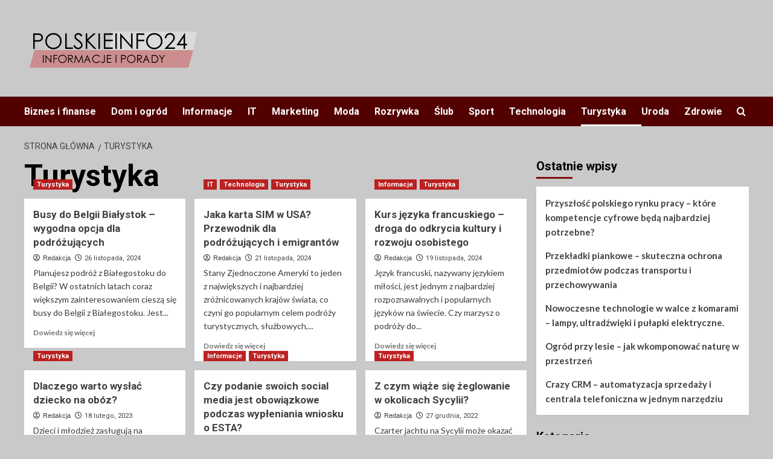

--- FILE ---
content_type: text/html; charset=UTF-8
request_url: https://polskieinfo24.pl/kategoria/turystyka/
body_size: 16481
content:
<!doctype html>
<html lang="pl-PL">

<head>
  <meta charset="UTF-8">
  <meta name="viewport" content="width=device-width, initial-scale=1">
  <link rel="profile" href="https://gmpg.org/xfn/11">
  <meta name='robots' content='index, follow, max-image-preview:large, max-snippet:-1, max-video-preview:-1' />
<link rel='preload' href='https://fonts.googleapis.com/css?family=Source%2BSans%2BPro%3A400%2C700%7CLato%3A400%2C700&#038;subset=latin%2Clatin-ext&#038;display=swap' as='style' onload="this.onload=null;this.rel='stylesheet'" type='text/css' media='all' crossorigin='anonymous'>
<link rel='preconnect' href='https://fonts.googleapis.com' crossorigin='anonymous'>
<link rel='preconnect' href='https://fonts.gstatic.com' crossorigin='anonymous'>

	<!-- This site is optimized with the Yoast SEO plugin v26.8 - https://yoast.com/product/yoast-seo-wordpress/ -->
	<title>Archiwa: Turystyka - PolskieInfo24.pl</title>
	<link rel="canonical" href="https://polskieinfo24.pl/kategoria/turystyka/" />
	<meta property="og:locale" content="pl_PL" />
	<meta property="og:type" content="article" />
	<meta property="og:title" content="Archiwa: Turystyka - PolskieInfo24.pl" />
	<meta property="og:url" content="https://polskieinfo24.pl/kategoria/turystyka/" />
	<meta property="og:site_name" content="PolskieInfo24.pl" />
	<meta name="twitter:card" content="summary_large_image" />
	<script type="application/ld+json" class="yoast-schema-graph">{"@context":"https://schema.org","@graph":[{"@type":"CollectionPage","@id":"https://polskieinfo24.pl/kategoria/turystyka/","url":"https://polskieinfo24.pl/kategoria/turystyka/","name":"Archiwa: Turystyka - PolskieInfo24.pl","isPartOf":{"@id":"https://polskieinfo24.pl/#website"},"primaryImageOfPage":{"@id":"https://polskieinfo24.pl/kategoria/turystyka/#primaryimage"},"image":{"@id":"https://polskieinfo24.pl/kategoria/turystyka/#primaryimage"},"thumbnailUrl":"https://polskieinfo24.pl/wp-content/uploads/2024/11/DALL·E-2024-11-27-00.48.26-A-modern-passenger-van-transporting-people-to-Belgium-showcasing-a-professional-and-comfortable-transportation-service.-The-scene-features-the-van-on.webp","breadcrumb":{"@id":"https://polskieinfo24.pl/kategoria/turystyka/#breadcrumb"},"inLanguage":"pl-PL"},{"@type":"ImageObject","inLanguage":"pl-PL","@id":"https://polskieinfo24.pl/kategoria/turystyka/#primaryimage","url":"https://polskieinfo24.pl/wp-content/uploads/2024/11/DALL·E-2024-11-27-00.48.26-A-modern-passenger-van-transporting-people-to-Belgium-showcasing-a-professional-and-comfortable-transportation-service.-The-scene-features-the-van-on.webp","contentUrl":"https://polskieinfo24.pl/wp-content/uploads/2024/11/DALL·E-2024-11-27-00.48.26-A-modern-passenger-van-transporting-people-to-Belgium-showcasing-a-professional-and-comfortable-transportation-service.-The-scene-features-the-van-on.webp","width":1792,"height":1024,"caption":"Busy do Belgii Białystok – wygodna opcja dla podróżujących"},{"@type":"BreadcrumbList","@id":"https://polskieinfo24.pl/kategoria/turystyka/#breadcrumb","itemListElement":[{"@type":"ListItem","position":1,"name":"Strona główna","item":"https://polskieinfo24.pl/"},{"@type":"ListItem","position":2,"name":"Turystyka"}]},{"@type":"WebSite","@id":"https://polskieinfo24.pl/#website","url":"https://polskieinfo24.pl/","name":"PolskieInfo24.pl","description":"Informacje, Porady, Opinie","publisher":{"@id":"https://polskieinfo24.pl/#organization"},"potentialAction":[{"@type":"SearchAction","target":{"@type":"EntryPoint","urlTemplate":"https://polskieinfo24.pl/?s={search_term_string}"},"query-input":{"@type":"PropertyValueSpecification","valueRequired":true,"valueName":"search_term_string"}}],"inLanguage":"pl-PL"},{"@type":"Organization","@id":"https://polskieinfo24.pl/#organization","name":"PolskieInfo24.pl","url":"https://polskieinfo24.pl/","logo":{"@type":"ImageObject","inLanguage":"pl-PL","@id":"https://polskieinfo24.pl/#/schema/logo/image/","url":"https://polskieinfo24.pl/wp-content/uploads/2022/08/cropped-plinfo.png","contentUrl":"https://polskieinfo24.pl/wp-content/uploads/2022/08/cropped-plinfo.png","width":295,"height":100,"caption":"PolskieInfo24.pl"},"image":{"@id":"https://polskieinfo24.pl/#/schema/logo/image/"}}]}</script>
	<!-- / Yoast SEO plugin. -->


<link rel='dns-prefetch' href='//fonts.googleapis.com' />
<link rel='preconnect' href='https://fonts.googleapis.com' />
<link rel='preconnect' href='https://fonts.gstatic.com' />
<link rel="alternate" type="application/rss+xml" title="PolskieInfo24.pl &raquo; Kanał z wpisami" href="https://polskieinfo24.pl/feed/" />
<link rel="alternate" type="application/rss+xml" title="PolskieInfo24.pl &raquo; Kanał z komentarzami" href="https://polskieinfo24.pl/comments/feed/" />
<link rel="alternate" type="application/rss+xml" title="PolskieInfo24.pl &raquo; Kanał z wpisami zaszufladkowanymi do kategorii Turystyka" href="https://polskieinfo24.pl/kategoria/turystyka/feed/" />
<style id='wp-img-auto-sizes-contain-inline-css' type='text/css'>
img:is([sizes=auto i],[sizes^="auto," i]){contain-intrinsic-size:3000px 1500px}
/*# sourceURL=wp-img-auto-sizes-contain-inline-css */
</style>
<style id='wp-emoji-styles-inline-css' type='text/css'>

	img.wp-smiley, img.emoji {
		display: inline !important;
		border: none !important;
		box-shadow: none !important;
		height: 1em !important;
		width: 1em !important;
		margin: 0 0.07em !important;
		vertical-align: -0.1em !important;
		background: none !important;
		padding: 0 !important;
	}
/*# sourceURL=wp-emoji-styles-inline-css */
</style>
<style id='wp-block-library-inline-css' type='text/css'>
:root{--wp-block-synced-color:#7a00df;--wp-block-synced-color--rgb:122,0,223;--wp-bound-block-color:var(--wp-block-synced-color);--wp-editor-canvas-background:#ddd;--wp-admin-theme-color:#007cba;--wp-admin-theme-color--rgb:0,124,186;--wp-admin-theme-color-darker-10:#006ba1;--wp-admin-theme-color-darker-10--rgb:0,107,160.5;--wp-admin-theme-color-darker-20:#005a87;--wp-admin-theme-color-darker-20--rgb:0,90,135;--wp-admin-border-width-focus:2px}@media (min-resolution:192dpi){:root{--wp-admin-border-width-focus:1.5px}}.wp-element-button{cursor:pointer}:root .has-very-light-gray-background-color{background-color:#eee}:root .has-very-dark-gray-background-color{background-color:#313131}:root .has-very-light-gray-color{color:#eee}:root .has-very-dark-gray-color{color:#313131}:root .has-vivid-green-cyan-to-vivid-cyan-blue-gradient-background{background:linear-gradient(135deg,#00d084,#0693e3)}:root .has-purple-crush-gradient-background{background:linear-gradient(135deg,#34e2e4,#4721fb 50%,#ab1dfe)}:root .has-hazy-dawn-gradient-background{background:linear-gradient(135deg,#faaca8,#dad0ec)}:root .has-subdued-olive-gradient-background{background:linear-gradient(135deg,#fafae1,#67a671)}:root .has-atomic-cream-gradient-background{background:linear-gradient(135deg,#fdd79a,#004a59)}:root .has-nightshade-gradient-background{background:linear-gradient(135deg,#330968,#31cdcf)}:root .has-midnight-gradient-background{background:linear-gradient(135deg,#020381,#2874fc)}:root{--wp--preset--font-size--normal:16px;--wp--preset--font-size--huge:42px}.has-regular-font-size{font-size:1em}.has-larger-font-size{font-size:2.625em}.has-normal-font-size{font-size:var(--wp--preset--font-size--normal)}.has-huge-font-size{font-size:var(--wp--preset--font-size--huge)}.has-text-align-center{text-align:center}.has-text-align-left{text-align:left}.has-text-align-right{text-align:right}.has-fit-text{white-space:nowrap!important}#end-resizable-editor-section{display:none}.aligncenter{clear:both}.items-justified-left{justify-content:flex-start}.items-justified-center{justify-content:center}.items-justified-right{justify-content:flex-end}.items-justified-space-between{justify-content:space-between}.screen-reader-text{border:0;clip-path:inset(50%);height:1px;margin:-1px;overflow:hidden;padding:0;position:absolute;width:1px;word-wrap:normal!important}.screen-reader-text:focus{background-color:#ddd;clip-path:none;color:#444;display:block;font-size:1em;height:auto;left:5px;line-height:normal;padding:15px 23px 14px;text-decoration:none;top:5px;width:auto;z-index:100000}html :where(.has-border-color){border-style:solid}html :where([style*=border-top-color]){border-top-style:solid}html :where([style*=border-right-color]){border-right-style:solid}html :where([style*=border-bottom-color]){border-bottom-style:solid}html :where([style*=border-left-color]){border-left-style:solid}html :where([style*=border-width]){border-style:solid}html :where([style*=border-top-width]){border-top-style:solid}html :where([style*=border-right-width]){border-right-style:solid}html :where([style*=border-bottom-width]){border-bottom-style:solid}html :where([style*=border-left-width]){border-left-style:solid}html :where(img[class*=wp-image-]){height:auto;max-width:100%}:where(figure){margin:0 0 1em}html :where(.is-position-sticky){--wp-admin--admin-bar--position-offset:var(--wp-admin--admin-bar--height,0px)}@media screen and (max-width:600px){html :where(.is-position-sticky){--wp-admin--admin-bar--position-offset:0px}}

/*# sourceURL=wp-block-library-inline-css */
</style><style id='wp-block-image-inline-css' type='text/css'>
.wp-block-image>a,.wp-block-image>figure>a{display:inline-block}.wp-block-image img{box-sizing:border-box;height:auto;max-width:100%;vertical-align:bottom}@media not (prefers-reduced-motion){.wp-block-image img.hide{visibility:hidden}.wp-block-image img.show{animation:show-content-image .4s}}.wp-block-image[style*=border-radius] img,.wp-block-image[style*=border-radius]>a{border-radius:inherit}.wp-block-image.has-custom-border img{box-sizing:border-box}.wp-block-image.aligncenter{text-align:center}.wp-block-image.alignfull>a,.wp-block-image.alignwide>a{width:100%}.wp-block-image.alignfull img,.wp-block-image.alignwide img{height:auto;width:100%}.wp-block-image .aligncenter,.wp-block-image .alignleft,.wp-block-image .alignright,.wp-block-image.aligncenter,.wp-block-image.alignleft,.wp-block-image.alignright{display:table}.wp-block-image .aligncenter>figcaption,.wp-block-image .alignleft>figcaption,.wp-block-image .alignright>figcaption,.wp-block-image.aligncenter>figcaption,.wp-block-image.alignleft>figcaption,.wp-block-image.alignright>figcaption{caption-side:bottom;display:table-caption}.wp-block-image .alignleft{float:left;margin:.5em 1em .5em 0}.wp-block-image .alignright{float:right;margin:.5em 0 .5em 1em}.wp-block-image .aligncenter{margin-left:auto;margin-right:auto}.wp-block-image :where(figcaption){margin-bottom:1em;margin-top:.5em}.wp-block-image.is-style-circle-mask img{border-radius:9999px}@supports ((-webkit-mask-image:none) or (mask-image:none)) or (-webkit-mask-image:none){.wp-block-image.is-style-circle-mask img{border-radius:0;-webkit-mask-image:url('data:image/svg+xml;utf8,<svg viewBox="0 0 100 100" xmlns="http://www.w3.org/2000/svg"><circle cx="50" cy="50" r="50"/></svg>');mask-image:url('data:image/svg+xml;utf8,<svg viewBox="0 0 100 100" xmlns="http://www.w3.org/2000/svg"><circle cx="50" cy="50" r="50"/></svg>');mask-mode:alpha;-webkit-mask-position:center;mask-position:center;-webkit-mask-repeat:no-repeat;mask-repeat:no-repeat;-webkit-mask-size:contain;mask-size:contain}}:root :where(.wp-block-image.is-style-rounded img,.wp-block-image .is-style-rounded img){border-radius:9999px}.wp-block-image figure{margin:0}.wp-lightbox-container{display:flex;flex-direction:column;position:relative}.wp-lightbox-container img{cursor:zoom-in}.wp-lightbox-container img:hover+button{opacity:1}.wp-lightbox-container button{align-items:center;backdrop-filter:blur(16px) saturate(180%);background-color:#5a5a5a40;border:none;border-radius:4px;cursor:zoom-in;display:flex;height:20px;justify-content:center;opacity:0;padding:0;position:absolute;right:16px;text-align:center;top:16px;width:20px;z-index:100}@media not (prefers-reduced-motion){.wp-lightbox-container button{transition:opacity .2s ease}}.wp-lightbox-container button:focus-visible{outline:3px auto #5a5a5a40;outline:3px auto -webkit-focus-ring-color;outline-offset:3px}.wp-lightbox-container button:hover{cursor:pointer;opacity:1}.wp-lightbox-container button:focus{opacity:1}.wp-lightbox-container button:focus,.wp-lightbox-container button:hover,.wp-lightbox-container button:not(:hover):not(:active):not(.has-background){background-color:#5a5a5a40;border:none}.wp-lightbox-overlay{box-sizing:border-box;cursor:zoom-out;height:100vh;left:0;overflow:hidden;position:fixed;top:0;visibility:hidden;width:100%;z-index:100000}.wp-lightbox-overlay .close-button{align-items:center;cursor:pointer;display:flex;justify-content:center;min-height:40px;min-width:40px;padding:0;position:absolute;right:calc(env(safe-area-inset-right) + 16px);top:calc(env(safe-area-inset-top) + 16px);z-index:5000000}.wp-lightbox-overlay .close-button:focus,.wp-lightbox-overlay .close-button:hover,.wp-lightbox-overlay .close-button:not(:hover):not(:active):not(.has-background){background:none;border:none}.wp-lightbox-overlay .lightbox-image-container{height:var(--wp--lightbox-container-height);left:50%;overflow:hidden;position:absolute;top:50%;transform:translate(-50%,-50%);transform-origin:top left;width:var(--wp--lightbox-container-width);z-index:9999999999}.wp-lightbox-overlay .wp-block-image{align-items:center;box-sizing:border-box;display:flex;height:100%;justify-content:center;margin:0;position:relative;transform-origin:0 0;width:100%;z-index:3000000}.wp-lightbox-overlay .wp-block-image img{height:var(--wp--lightbox-image-height);min-height:var(--wp--lightbox-image-height);min-width:var(--wp--lightbox-image-width);width:var(--wp--lightbox-image-width)}.wp-lightbox-overlay .wp-block-image figcaption{display:none}.wp-lightbox-overlay button{background:none;border:none}.wp-lightbox-overlay .scrim{background-color:#fff;height:100%;opacity:.9;position:absolute;width:100%;z-index:2000000}.wp-lightbox-overlay.active{visibility:visible}@media not (prefers-reduced-motion){.wp-lightbox-overlay.active{animation:turn-on-visibility .25s both}.wp-lightbox-overlay.active img{animation:turn-on-visibility .35s both}.wp-lightbox-overlay.show-closing-animation:not(.active){animation:turn-off-visibility .35s both}.wp-lightbox-overlay.show-closing-animation:not(.active) img{animation:turn-off-visibility .25s both}.wp-lightbox-overlay.zoom.active{animation:none;opacity:1;visibility:visible}.wp-lightbox-overlay.zoom.active .lightbox-image-container{animation:lightbox-zoom-in .4s}.wp-lightbox-overlay.zoom.active .lightbox-image-container img{animation:none}.wp-lightbox-overlay.zoom.active .scrim{animation:turn-on-visibility .4s forwards}.wp-lightbox-overlay.zoom.show-closing-animation:not(.active){animation:none}.wp-lightbox-overlay.zoom.show-closing-animation:not(.active) .lightbox-image-container{animation:lightbox-zoom-out .4s}.wp-lightbox-overlay.zoom.show-closing-animation:not(.active) .lightbox-image-container img{animation:none}.wp-lightbox-overlay.zoom.show-closing-animation:not(.active) .scrim{animation:turn-off-visibility .4s forwards}}@keyframes show-content-image{0%{visibility:hidden}99%{visibility:hidden}to{visibility:visible}}@keyframes turn-on-visibility{0%{opacity:0}to{opacity:1}}@keyframes turn-off-visibility{0%{opacity:1;visibility:visible}99%{opacity:0;visibility:visible}to{opacity:0;visibility:hidden}}@keyframes lightbox-zoom-in{0%{transform:translate(calc((-100vw + var(--wp--lightbox-scrollbar-width))/2 + var(--wp--lightbox-initial-left-position)),calc(-50vh + var(--wp--lightbox-initial-top-position))) scale(var(--wp--lightbox-scale))}to{transform:translate(-50%,-50%) scale(1)}}@keyframes lightbox-zoom-out{0%{transform:translate(-50%,-50%) scale(1);visibility:visible}99%{visibility:visible}to{transform:translate(calc((-100vw + var(--wp--lightbox-scrollbar-width))/2 + var(--wp--lightbox-initial-left-position)),calc(-50vh + var(--wp--lightbox-initial-top-position))) scale(var(--wp--lightbox-scale));visibility:hidden}}
/*# sourceURL=https://polskieinfo24.pl/wp-includes/blocks/image/style.min.css */
</style>
<style id='wp-block-image-theme-inline-css' type='text/css'>
:root :where(.wp-block-image figcaption){color:#555;font-size:13px;text-align:center}.is-dark-theme :root :where(.wp-block-image figcaption){color:#ffffffa6}.wp-block-image{margin:0 0 1em}
/*# sourceURL=https://polskieinfo24.pl/wp-includes/blocks/image/theme.min.css */
</style>
<style id='global-styles-inline-css' type='text/css'>
:root{--wp--preset--aspect-ratio--square: 1;--wp--preset--aspect-ratio--4-3: 4/3;--wp--preset--aspect-ratio--3-4: 3/4;--wp--preset--aspect-ratio--3-2: 3/2;--wp--preset--aspect-ratio--2-3: 2/3;--wp--preset--aspect-ratio--16-9: 16/9;--wp--preset--aspect-ratio--9-16: 9/16;--wp--preset--color--black: #000000;--wp--preset--color--cyan-bluish-gray: #abb8c3;--wp--preset--color--white: #ffffff;--wp--preset--color--pale-pink: #f78da7;--wp--preset--color--vivid-red: #cf2e2e;--wp--preset--color--luminous-vivid-orange: #ff6900;--wp--preset--color--luminous-vivid-amber: #fcb900;--wp--preset--color--light-green-cyan: #7bdcb5;--wp--preset--color--vivid-green-cyan: #00d084;--wp--preset--color--pale-cyan-blue: #8ed1fc;--wp--preset--color--vivid-cyan-blue: #0693e3;--wp--preset--color--vivid-purple: #9b51e0;--wp--preset--gradient--vivid-cyan-blue-to-vivid-purple: linear-gradient(135deg,rgb(6,147,227) 0%,rgb(155,81,224) 100%);--wp--preset--gradient--light-green-cyan-to-vivid-green-cyan: linear-gradient(135deg,rgb(122,220,180) 0%,rgb(0,208,130) 100%);--wp--preset--gradient--luminous-vivid-amber-to-luminous-vivid-orange: linear-gradient(135deg,rgb(252,185,0) 0%,rgb(255,105,0) 100%);--wp--preset--gradient--luminous-vivid-orange-to-vivid-red: linear-gradient(135deg,rgb(255,105,0) 0%,rgb(207,46,46) 100%);--wp--preset--gradient--very-light-gray-to-cyan-bluish-gray: linear-gradient(135deg,rgb(238,238,238) 0%,rgb(169,184,195) 100%);--wp--preset--gradient--cool-to-warm-spectrum: linear-gradient(135deg,rgb(74,234,220) 0%,rgb(151,120,209) 20%,rgb(207,42,186) 40%,rgb(238,44,130) 60%,rgb(251,105,98) 80%,rgb(254,248,76) 100%);--wp--preset--gradient--blush-light-purple: linear-gradient(135deg,rgb(255,206,236) 0%,rgb(152,150,240) 100%);--wp--preset--gradient--blush-bordeaux: linear-gradient(135deg,rgb(254,205,165) 0%,rgb(254,45,45) 50%,rgb(107,0,62) 100%);--wp--preset--gradient--luminous-dusk: linear-gradient(135deg,rgb(255,203,112) 0%,rgb(199,81,192) 50%,rgb(65,88,208) 100%);--wp--preset--gradient--pale-ocean: linear-gradient(135deg,rgb(255,245,203) 0%,rgb(182,227,212) 50%,rgb(51,167,181) 100%);--wp--preset--gradient--electric-grass: linear-gradient(135deg,rgb(202,248,128) 0%,rgb(113,206,126) 100%);--wp--preset--gradient--midnight: linear-gradient(135deg,rgb(2,3,129) 0%,rgb(40,116,252) 100%);--wp--preset--font-size--small: 13px;--wp--preset--font-size--medium: 20px;--wp--preset--font-size--large: 36px;--wp--preset--font-size--x-large: 42px;--wp--preset--spacing--20: 0.44rem;--wp--preset--spacing--30: 0.67rem;--wp--preset--spacing--40: 1rem;--wp--preset--spacing--50: 1.5rem;--wp--preset--spacing--60: 2.25rem;--wp--preset--spacing--70: 3.38rem;--wp--preset--spacing--80: 5.06rem;--wp--preset--shadow--natural: 6px 6px 9px rgba(0, 0, 0, 0.2);--wp--preset--shadow--deep: 12px 12px 50px rgba(0, 0, 0, 0.4);--wp--preset--shadow--sharp: 6px 6px 0px rgba(0, 0, 0, 0.2);--wp--preset--shadow--outlined: 6px 6px 0px -3px rgb(255, 255, 255), 6px 6px rgb(0, 0, 0);--wp--preset--shadow--crisp: 6px 6px 0px rgb(0, 0, 0);}:root { --wp--style--global--content-size: 800px;--wp--style--global--wide-size: 1200px; }:where(body) { margin: 0; }.wp-site-blocks > .alignleft { float: left; margin-right: 2em; }.wp-site-blocks > .alignright { float: right; margin-left: 2em; }.wp-site-blocks > .aligncenter { justify-content: center; margin-left: auto; margin-right: auto; }:where(.wp-site-blocks) > * { margin-block-start: 24px; margin-block-end: 0; }:where(.wp-site-blocks) > :first-child { margin-block-start: 0; }:where(.wp-site-blocks) > :last-child { margin-block-end: 0; }:root { --wp--style--block-gap: 24px; }:root :where(.is-layout-flow) > :first-child{margin-block-start: 0;}:root :where(.is-layout-flow) > :last-child{margin-block-end: 0;}:root :where(.is-layout-flow) > *{margin-block-start: 24px;margin-block-end: 0;}:root :where(.is-layout-constrained) > :first-child{margin-block-start: 0;}:root :where(.is-layout-constrained) > :last-child{margin-block-end: 0;}:root :where(.is-layout-constrained) > *{margin-block-start: 24px;margin-block-end: 0;}:root :where(.is-layout-flex){gap: 24px;}:root :where(.is-layout-grid){gap: 24px;}.is-layout-flow > .alignleft{float: left;margin-inline-start: 0;margin-inline-end: 2em;}.is-layout-flow > .alignright{float: right;margin-inline-start: 2em;margin-inline-end: 0;}.is-layout-flow > .aligncenter{margin-left: auto !important;margin-right: auto !important;}.is-layout-constrained > .alignleft{float: left;margin-inline-start: 0;margin-inline-end: 2em;}.is-layout-constrained > .alignright{float: right;margin-inline-start: 2em;margin-inline-end: 0;}.is-layout-constrained > .aligncenter{margin-left: auto !important;margin-right: auto !important;}.is-layout-constrained > :where(:not(.alignleft):not(.alignright):not(.alignfull)){max-width: var(--wp--style--global--content-size);margin-left: auto !important;margin-right: auto !important;}.is-layout-constrained > .alignwide{max-width: var(--wp--style--global--wide-size);}body .is-layout-flex{display: flex;}.is-layout-flex{flex-wrap: wrap;align-items: center;}.is-layout-flex > :is(*, div){margin: 0;}body .is-layout-grid{display: grid;}.is-layout-grid > :is(*, div){margin: 0;}body{padding-top: 0px;padding-right: 0px;padding-bottom: 0px;padding-left: 0px;}a:where(:not(.wp-element-button)){text-decoration: none;}:root :where(.wp-element-button, .wp-block-button__link){background-color: #32373c;border-radius: 0;border-width: 0;color: #fff;font-family: inherit;font-size: inherit;font-style: inherit;font-weight: inherit;letter-spacing: inherit;line-height: inherit;padding-top: calc(0.667em + 2px);padding-right: calc(1.333em + 2px);padding-bottom: calc(0.667em + 2px);padding-left: calc(1.333em + 2px);text-decoration: none;text-transform: inherit;}.has-black-color{color: var(--wp--preset--color--black) !important;}.has-cyan-bluish-gray-color{color: var(--wp--preset--color--cyan-bluish-gray) !important;}.has-white-color{color: var(--wp--preset--color--white) !important;}.has-pale-pink-color{color: var(--wp--preset--color--pale-pink) !important;}.has-vivid-red-color{color: var(--wp--preset--color--vivid-red) !important;}.has-luminous-vivid-orange-color{color: var(--wp--preset--color--luminous-vivid-orange) !important;}.has-luminous-vivid-amber-color{color: var(--wp--preset--color--luminous-vivid-amber) !important;}.has-light-green-cyan-color{color: var(--wp--preset--color--light-green-cyan) !important;}.has-vivid-green-cyan-color{color: var(--wp--preset--color--vivid-green-cyan) !important;}.has-pale-cyan-blue-color{color: var(--wp--preset--color--pale-cyan-blue) !important;}.has-vivid-cyan-blue-color{color: var(--wp--preset--color--vivid-cyan-blue) !important;}.has-vivid-purple-color{color: var(--wp--preset--color--vivid-purple) !important;}.has-black-background-color{background-color: var(--wp--preset--color--black) !important;}.has-cyan-bluish-gray-background-color{background-color: var(--wp--preset--color--cyan-bluish-gray) !important;}.has-white-background-color{background-color: var(--wp--preset--color--white) !important;}.has-pale-pink-background-color{background-color: var(--wp--preset--color--pale-pink) !important;}.has-vivid-red-background-color{background-color: var(--wp--preset--color--vivid-red) !important;}.has-luminous-vivid-orange-background-color{background-color: var(--wp--preset--color--luminous-vivid-orange) !important;}.has-luminous-vivid-amber-background-color{background-color: var(--wp--preset--color--luminous-vivid-amber) !important;}.has-light-green-cyan-background-color{background-color: var(--wp--preset--color--light-green-cyan) !important;}.has-vivid-green-cyan-background-color{background-color: var(--wp--preset--color--vivid-green-cyan) !important;}.has-pale-cyan-blue-background-color{background-color: var(--wp--preset--color--pale-cyan-blue) !important;}.has-vivid-cyan-blue-background-color{background-color: var(--wp--preset--color--vivid-cyan-blue) !important;}.has-vivid-purple-background-color{background-color: var(--wp--preset--color--vivid-purple) !important;}.has-black-border-color{border-color: var(--wp--preset--color--black) !important;}.has-cyan-bluish-gray-border-color{border-color: var(--wp--preset--color--cyan-bluish-gray) !important;}.has-white-border-color{border-color: var(--wp--preset--color--white) !important;}.has-pale-pink-border-color{border-color: var(--wp--preset--color--pale-pink) !important;}.has-vivid-red-border-color{border-color: var(--wp--preset--color--vivid-red) !important;}.has-luminous-vivid-orange-border-color{border-color: var(--wp--preset--color--luminous-vivid-orange) !important;}.has-luminous-vivid-amber-border-color{border-color: var(--wp--preset--color--luminous-vivid-amber) !important;}.has-light-green-cyan-border-color{border-color: var(--wp--preset--color--light-green-cyan) !important;}.has-vivid-green-cyan-border-color{border-color: var(--wp--preset--color--vivid-green-cyan) !important;}.has-pale-cyan-blue-border-color{border-color: var(--wp--preset--color--pale-cyan-blue) !important;}.has-vivid-cyan-blue-border-color{border-color: var(--wp--preset--color--vivid-cyan-blue) !important;}.has-vivid-purple-border-color{border-color: var(--wp--preset--color--vivid-purple) !important;}.has-vivid-cyan-blue-to-vivid-purple-gradient-background{background: var(--wp--preset--gradient--vivid-cyan-blue-to-vivid-purple) !important;}.has-light-green-cyan-to-vivid-green-cyan-gradient-background{background: var(--wp--preset--gradient--light-green-cyan-to-vivid-green-cyan) !important;}.has-luminous-vivid-amber-to-luminous-vivid-orange-gradient-background{background: var(--wp--preset--gradient--luminous-vivid-amber-to-luminous-vivid-orange) !important;}.has-luminous-vivid-orange-to-vivid-red-gradient-background{background: var(--wp--preset--gradient--luminous-vivid-orange-to-vivid-red) !important;}.has-very-light-gray-to-cyan-bluish-gray-gradient-background{background: var(--wp--preset--gradient--very-light-gray-to-cyan-bluish-gray) !important;}.has-cool-to-warm-spectrum-gradient-background{background: var(--wp--preset--gradient--cool-to-warm-spectrum) !important;}.has-blush-light-purple-gradient-background{background: var(--wp--preset--gradient--blush-light-purple) !important;}.has-blush-bordeaux-gradient-background{background: var(--wp--preset--gradient--blush-bordeaux) !important;}.has-luminous-dusk-gradient-background{background: var(--wp--preset--gradient--luminous-dusk) !important;}.has-pale-ocean-gradient-background{background: var(--wp--preset--gradient--pale-ocean) !important;}.has-electric-grass-gradient-background{background: var(--wp--preset--gradient--electric-grass) !important;}.has-midnight-gradient-background{background: var(--wp--preset--gradient--midnight) !important;}.has-small-font-size{font-size: var(--wp--preset--font-size--small) !important;}.has-medium-font-size{font-size: var(--wp--preset--font-size--medium) !important;}.has-large-font-size{font-size: var(--wp--preset--font-size--large) !important;}.has-x-large-font-size{font-size: var(--wp--preset--font-size--x-large) !important;}
/*# sourceURL=global-styles-inline-css */
</style>

<link rel='stylesheet' id='newsment-google-fonts-css' href='https://fonts.googleapis.com/css?family=Roboto:100,300,400,500,700' type='text/css' media='all' />
<link rel='stylesheet' id='bootstrap-css' href='https://polskieinfo24.pl/wp-content/themes/covernews/assets/bootstrap/css/bootstrap.min.css?ver=6.9' type='text/css' media='all' />
<link rel='stylesheet' id='covernews-style-css' href='https://polskieinfo24.pl/wp-content/themes/covernews/style.min.css?ver=1.1.3' type='text/css' media='all' />
<link rel='stylesheet' id='newsment-css' href='https://polskieinfo24.pl/wp-content/themes/newsment/style.css?ver=1.1.3' type='text/css' media='all' />
<link rel='stylesheet' id='covernews-google-fonts-css' href='https://fonts.googleapis.com/css?family=Source%2BSans%2BPro%3A400%2C700%7CLato%3A400%2C700&#038;subset=latin%2Clatin-ext&#038;display=swap' type='text/css' media='all' />
<link rel='stylesheet' id='covernews-icons-css' href='https://polskieinfo24.pl/wp-content/themes/covernews/assets/icons/style.css?ver=6.9' type='text/css' media='all' />
<script type="text/javascript" src="https://polskieinfo24.pl/wp-includes/js/jquery/jquery.min.js?ver=3.7.1" id="jquery-core-js"></script>
<script type="text/javascript" src="https://polskieinfo24.pl/wp-includes/js/jquery/jquery-migrate.min.js?ver=3.4.1" id="jquery-migrate-js"></script>
<link rel="https://api.w.org/" href="https://polskieinfo24.pl/wp-json/" /><link rel="alternate" title="JSON" type="application/json" href="https://polskieinfo24.pl/wp-json/wp/v2/categories/11" /><link rel="EditURI" type="application/rsd+xml" title="RSD" href="https://polskieinfo24.pl/xmlrpc.php?rsd" />
<meta name="generator" content="WordPress 6.9" />
<!-- Global site tag (gtag.js) - Google Analytics -->
<script async src="https://www.googletagmanager.com/gtag/js?id=UA-186912127-6"></script>
<script>
  window.dataLayer = window.dataLayer || [];
  function gtag(){dataLayer.push(arguments);}
  gtag('js', new Date());

  gtag('config', 'UA-186912127-6');
</script>
        <style type="text/css">
                        .site-title,
            .site-description {
                position: absolute;
                clip: rect(1px, 1px, 1px, 1px);
                display: none;
            }

                    .elementor-template-full-width .elementor-section.elementor-section-full_width > .elementor-container,
        .elementor-template-full-width .elementor-section.elementor-section-boxed > .elementor-container{
            max-width: 1200px;
        }
        @media (min-width: 1600px){
            .elementor-template-full-width .elementor-section.elementor-section-full_width > .elementor-container,
            .elementor-template-full-width .elementor-section.elementor-section-boxed > .elementor-container{
                max-width: 1600px;
            }
        }
        
        .align-content-left .elementor-section-stretched,
        .align-content-right .elementor-section-stretched {
            max-width: 100%;
            left: 0 !important;
        }


        </style>
        <style type="text/css" id="custom-background-css">
body.custom-background { background-color: #c9c9c9; }
</style>
	<link rel="icon" href="https://polskieinfo24.pl/wp-content/uploads/2022/08/cropped-cropped-plinfo-32x32.png" sizes="32x32" />
<link rel="icon" href="https://polskieinfo24.pl/wp-content/uploads/2022/08/cropped-cropped-plinfo-192x192.png" sizes="192x192" />
<link rel="apple-touch-icon" href="https://polskieinfo24.pl/wp-content/uploads/2022/08/cropped-cropped-plinfo-180x180.png" />
<meta name="msapplication-TileImage" content="https://polskieinfo24.pl/wp-content/uploads/2022/08/cropped-cropped-plinfo-270x270.png" />
		<style type="text/css" id="wp-custom-css">
			body .main-navigation {
    background: #520000;
}
body .secondary-color, body button, body input[type="button"], body input[type="reset"], body input[type="submit"], body .site-content .search-form .search-submit, body .site-footer .search-form .search-submit, body .em-post-format i, body span.header-after:after, body #secondary .widget-title span:after, body .af-tabs.nav-tabs > li > a.active:after, body .af-tabs.nav-tabs > li > a:hover:after, body .exclusive-posts .exclusive-now, body span.trending-no, body .tagcloud a:hover, body .em-reated-posts .related-title::before, body .widget_block .wp-block-search__label::before, body .widget_block .wp-block-group__inner-container h1::before, body .widget_block .wp-block-group__inner-container h2::before, body .widget_block .wp-block-group__inner-container h3::before, body .widget_block .wp-block-group__inner-container h4::before, body .widget_block .wp-block-group__inner-container h5::before, body .widget_block .wp-block-group__inner-container h6::before, body span.header-after:after {
    background: #820b0b;
}
.site-info{display:none;}
.site-footer {
    background: #820b0b;
    color: #fff;
}
.tags-links, #comments{display:none !important;}
body a:focus, body a:active, body .figure-categories-2 .cat-links a {
    color: #520000 !important;
}

.covernews_tabbed_posts_widget .figure-categories .cat-links a.covernews-categories, .list .spotlight-post .figure-categories .cat-links a.covernews-categories, .full-plus-list .spotlight-post .figure-categories .cat-links a.covernews-categories, .trending-posts-vertical-carousel .figure-categories .cat-links a.covernews-categories, .trending-story .figure-categories .cat-links a.covernews-categories {
    color: #000000 !important;
}
		</style>
		</head>

<body class="archive category category-turystyka category-11 custom-background wp-custom-logo wp-embed-responsive wp-theme-covernews wp-child-theme-newsment hfeed default-content-layout archive-layout-grid scrollup-sticky-header aft-sticky-header aft-sticky-sidebar default aft-container-default aft-main-banner-slider-editors-picks-trending header-image-default align-content-left aft-and">
  
  
  <div id="page" class="site">
    <a class="skip-link screen-reader-text" href="#content">Przejdź do treści</a>

    <div class="header-layout-1">
    <header id="masthead" class="site-header">
        <div class="masthead-banner " >
      <div class="container">
        <div class="row">
          <div class="col-md-4">
            <div class="site-branding">
              <a href="https://polskieinfo24.pl/" class="custom-logo-link" rel="home"><img width="295" height="100" src="https://polskieinfo24.pl/wp-content/uploads/2022/08/cropped-plinfo.png" class="custom-logo" alt="PolskieInfo24.pl" decoding="async" loading="lazy" /></a>                <p class="site-title font-family-1">
                  <a href="https://polskieinfo24.pl/" rel="home">PolskieInfo24.pl</a>
                </p>
              
                              <p class="site-description">Informacje, Porady, Opinie</p>
                          </div>
          </div>
          <div class="col-md-8">
                      </div>
        </div>
      </div>
    </div>
    <nav id="site-navigation" class="main-navigation">
      <div class="container">
        <div class="row">
          <div class="kol-12">
            <div class="navigation-container">

              <div class="main-navigation-container-items-wrapper">

                <span class="toggle-menu">
                  <a
                    href="#"
                    class="aft-void-menu"
                    role="button"
                    aria-label="Przełącz menu główne"
                    aria-controls="primary-menu" aria-expanded="false">
                    <span class="screen-reader-text">Menu główne</span>
                    <i class="ham"></i>
                  </a>
                </span>
                <span class="af-mobile-site-title-wrap">
                  <a href="https://polskieinfo24.pl/" class="custom-logo-link" rel="home"><img width="295" height="100" src="https://polskieinfo24.pl/wp-content/uploads/2022/08/cropped-plinfo.png" class="custom-logo" alt="PolskieInfo24.pl" decoding="async" loading="lazy" /></a>                  <p class="site-title font-family-1">
                    <a href="https://polskieinfo24.pl/" rel="home">PolskieInfo24.pl</a>
                  </p>
                </span>
                <div class="menu main-menu"><ul id="primary-menu" class="menu"><li id="menu-item-6" class="menu-item menu-item-type-taxonomy menu-item-object-category menu-item-6"><a href="https://polskieinfo24.pl/kategoria/biznes-i-finanse/">Biznes i finanse</a></li>
<li id="menu-item-7" class="menu-item menu-item-type-taxonomy menu-item-object-category menu-item-7"><a href="https://polskieinfo24.pl/kategoria/dom-i-ogrod/">Dom i ogród</a></li>
<li id="menu-item-8" class="menu-item menu-item-type-taxonomy menu-item-object-category menu-item-8"><a href="https://polskieinfo24.pl/kategoria/informacje/">Informacje</a></li>
<li id="menu-item-9" class="menu-item menu-item-type-taxonomy menu-item-object-category menu-item-9"><a href="https://polskieinfo24.pl/kategoria/it/">IT</a></li>
<li id="menu-item-10" class="menu-item menu-item-type-taxonomy menu-item-object-category menu-item-10"><a href="https://polskieinfo24.pl/kategoria/marketing/">Marketing</a></li>
<li id="menu-item-11" class="menu-item menu-item-type-taxonomy menu-item-object-category menu-item-11"><a href="https://polskieinfo24.pl/kategoria/moda/">Moda</a></li>
<li id="menu-item-12" class="menu-item menu-item-type-taxonomy menu-item-object-category menu-item-12"><a href="https://polskieinfo24.pl/kategoria/rozrywka/">Rozrywka</a></li>
<li id="menu-item-13" class="menu-item menu-item-type-taxonomy menu-item-object-category menu-item-13"><a href="https://polskieinfo24.pl/kategoria/slub/">Ślub</a></li>
<li id="menu-item-14" class="menu-item menu-item-type-taxonomy menu-item-object-category menu-item-14"><a href="https://polskieinfo24.pl/kategoria/sport/">Sport</a></li>
<li id="menu-item-15" class="menu-item menu-item-type-taxonomy menu-item-object-category menu-item-15"><a href="https://polskieinfo24.pl/kategoria/technologia/">Technologia</a></li>
<li id="menu-item-16" class="menu-item menu-item-type-taxonomy menu-item-object-category current-menu-item menu-item-16"><a href="https://polskieinfo24.pl/kategoria/turystyka/" aria-current="page">Turystyka</a></li>
<li id="menu-item-17" class="menu-item menu-item-type-taxonomy menu-item-object-category menu-item-17"><a href="https://polskieinfo24.pl/kategoria/uroda/">Uroda</a></li>
<li id="menu-item-18" class="menu-item menu-item-type-taxonomy menu-item-object-category menu-item-18"><a href="https://polskieinfo24.pl/kategoria/zdrowie/">Zdrowie</a></li>
</ul></div>              </div>
              <div class="cart-search">

                <div class="af-search-wrap">
                  <div class="search-overlay">
                    <a href="#" title="Search" class="search-icon">
                      <i class="fa fa-search"></i>
                    </a>
                    <div class="af-search-form">
                      <form role="search" method="get" class="search-form" action="https://polskieinfo24.pl/">
				<label>
					<span class="screen-reader-text">Szukaj:</span>
					<input type="search" class="search-field" placeholder="Szukaj &hellip;" value="" name="s" />
				</label>
				<input type="submit" class="search-submit" value="Szukaj" />
			</form>                    </div>
                  </div>
                </div>
              </div>


            </div>
          </div>
        </div>
      </div>
    </nav>
  </header>
</div>

    
    <div id="content" class="container">
                <div class="em-breadcrumbs font-family-1 covernews-breadcrumbs">
      <div class="row">
        <div role="navigation" aria-label="Okruszki" class="breadcrumb-trail breadcrumbs" itemprop="breadcrumb"><ul class="trail-items" itemscope itemtype="http://schema.org/BreadcrumbList"><meta name="numberOfItems" content="2" /><meta name="itemListOrder" content="Ascending" /><li itemprop="itemListElement" itemscope itemtype="http://schema.org/ListItem" class="trail-item trail-begin"><a href="https://polskieinfo24.pl/" rel="home" itemprop="item"><span itemprop="name">Strona główna</span></a><meta itemprop="position" content="1" /></li><li itemprop="itemListElement" itemscope itemtype="http://schema.org/ListItem" class="trail-item trail-end"><a href="https://polskieinfo24.pl/kategoria/turystyka/" itemprop="item"><span itemprop="name">Turystyka</span></a><meta itemprop="position" content="2" /></li></ul></div>      </div>
    </div>
    <div class="section-block-upper row">

                <div id="primary" class="content-area">
                    <main id="main" class="site-main aft-archive-post">

                        
                            <header class="header-title-wrapper1">
                                <h1 class="page-title">Turystyka</h1>                            </header><!-- .header-title-wrapper -->
                            <div class="row">
                            <div id="aft-inner-row">
                            

        <article id="post-530" class="col-lg-4 col-sm-4 col-md-4 latest-posts-grid post-530 post type-post status-publish format-standard has-post-thumbnail hentry category-turystyka"                 data-mh="archive-layout-grid">
            
<div class="align-items-center has-post-image">
  <div class="spotlight-post">
    <figure class="categorised-article inside-img">
      <div class="categorised-article-wrapper">
        <div class="data-bg-hover data-bg-categorised read-bg-img">
          <a href="https://polskieinfo24.pl/busy-do-belgii-bialystok-wygodna-opcja-dla-podrozujacych/"
            aria-label="Busy do Belgii Białystok – wygodna opcja dla podróżujących">
            <img width="300" height="171" src="https://polskieinfo24.pl/wp-content/uploads/2024/11/DALL·E-2024-11-27-00.48.26-A-modern-passenger-van-transporting-people-to-Belgium-showcasing-a-professional-and-comfortable-transportation-service.-The-scene-features-the-van-on-300x171.webp" class="attachment-medium size-medium wp-post-image" alt="Busy do Belgii Białystok – wygodna opcja dla podróżujących" decoding="async" fetchpriority="high" srcset="https://polskieinfo24.pl/wp-content/uploads/2024/11/DALL·E-2024-11-27-00.48.26-A-modern-passenger-van-transporting-people-to-Belgium-showcasing-a-professional-and-comfortable-transportation-service.-The-scene-features-the-van-on-300x171.webp 300w, https://polskieinfo24.pl/wp-content/uploads/2024/11/DALL·E-2024-11-27-00.48.26-A-modern-passenger-van-transporting-people-to-Belgium-showcasing-a-professional-and-comfortable-transportation-service.-The-scene-features-the-van-on-1024x585.webp 1024w, https://polskieinfo24.pl/wp-content/uploads/2024/11/DALL·E-2024-11-27-00.48.26-A-modern-passenger-van-transporting-people-to-Belgium-showcasing-a-professional-and-comfortable-transportation-service.-The-scene-features-the-van-on-768x439.webp 768w, https://polskieinfo24.pl/wp-content/uploads/2024/11/DALL·E-2024-11-27-00.48.26-A-modern-passenger-van-transporting-people-to-Belgium-showcasing-a-professional-and-comfortable-transportation-service.-The-scene-features-the-van-on-1536x878.webp 1536w, https://polskieinfo24.pl/wp-content/uploads/2024/11/DALL·E-2024-11-27-00.48.26-A-modern-passenger-van-transporting-people-to-Belgium-showcasing-a-professional-and-comfortable-transportation-service.-The-scene-features-the-van-on.webp 1792w" sizes="(max-width: 300px) 100vw, 300px" loading="lazy" />          </a>
        </div>
                <div class="figure-categories figure-categories-bg">
          <ul class="cat-links"><li class="meta-category">
                             <a class="covernews-categories category-color-1"
                            href="https://polskieinfo24.pl/kategoria/turystyka/" 
                            aria-label="Zobacz wszystkie wpisy w Turystyka"> 
                                 Turystyka
                             </a>
                        </li></ul>        </div>
      </div>

    </figure>
    <figcaption>

      <h3 class="article-title article-title-1">
        <a href="https://polskieinfo24.pl/busy-do-belgii-bialystok-wygodna-opcja-dla-podrozujacych/">
          Busy do Belgii Białystok – wygodna opcja dla podróżujących        </a>
      </h3>
      <div class="grid-item-metadata">
        
    <span class="author-links">

      
        <span class="item-metadata posts-author">
          <i class="far fa-user-circle"></i>
                          <a href="https://polskieinfo24.pl/author/jb34jh3434jhv/">
                    Redakcja                </a>
               </span>
                    <span class="item-metadata posts-date">
          <i class="far fa-clock"></i>
          <a href="https://polskieinfo24.pl/2024/11/">
            26 listopada, 2024          </a>
        </span>
                </span>
      </div>
              <div class="full-item-discription">
          <div class="post-description">
            <p>Planujesz podróż z Białegostoku do Belgii? W ostatnich latach coraz większym zainteresowaniem cieszą się busy do Belgii z Białegostoku. Jest...</p>
<div class="aft-readmore-wrapper">
              <a href="https://polskieinfo24.pl/busy-do-belgii-bialystok-wygodna-opcja-dla-podrozujacych/" class="aft-readmore" aria-label="Dowiedz się więcej o Busy do Belgii Białystok – wygodna opcja dla podróżujących">Dowiedz się więcej<span class="screen-reader-text">Dowiedz się więcej o Busy do Belgii Białystok – wygodna opcja dla podróżujących</span></a>
          </div>

          </div>
        </div>
          </figcaption>
  </div>
  </div>        </article>
    

        <article id="post-522" class="col-lg-4 col-sm-4 col-md-4 latest-posts-grid post-522 post type-post status-publish format-standard has-post-thumbnail hentry category-it category-technologia category-turystyka"                 data-mh="archive-layout-grid">
            
<div class="align-items-center has-post-image">
  <div class="spotlight-post">
    <figure class="categorised-article inside-img">
      <div class="categorised-article-wrapper">
        <div class="data-bg-hover data-bg-categorised read-bg-img">
          <a href="https://polskieinfo24.pl/jaka-karta-sim-w-usa-przewodnik-dla-podrozujacych-i-emigrantow/"
            aria-label="Jaka karta SIM w USA? Przewodnik dla podróżujących i emigrantów">
            <img width="300" height="225" src="https://polskieinfo24.pl/wp-content/uploads/2024/11/pexels-zeleboba-28682055-300x225.jpg" class="attachment-medium size-medium wp-post-image" alt="Jaka karta SIM w USA? Przewodnik dla podróżujących i emigrantów" decoding="async" srcset="https://polskieinfo24.pl/wp-content/uploads/2024/11/pexels-zeleboba-28682055-300x225.jpg 300w, https://polskieinfo24.pl/wp-content/uploads/2024/11/pexels-zeleboba-28682055-1024x768.jpg 1024w, https://polskieinfo24.pl/wp-content/uploads/2024/11/pexels-zeleboba-28682055-768x576.jpg 768w, https://polskieinfo24.pl/wp-content/uploads/2024/11/pexels-zeleboba-28682055.jpg 1280w" sizes="(max-width: 300px) 100vw, 300px" loading="lazy" />          </a>
        </div>
                <div class="figure-categories figure-categories-bg">
          <ul class="cat-links"><li class="meta-category">
                             <a class="covernews-categories category-color-1"
                            href="https://polskieinfo24.pl/kategoria/it/" 
                            aria-label="Zobacz wszystkie wpisy w IT"> 
                                 IT
                             </a>
                        </li><li class="meta-category">
                             <a class="covernews-categories category-color-1"
                            href="https://polskieinfo24.pl/kategoria/technologia/" 
                            aria-label="Zobacz wszystkie wpisy w Technologia"> 
                                 Technologia
                             </a>
                        </li><li class="meta-category">
                             <a class="covernews-categories category-color-1"
                            href="https://polskieinfo24.pl/kategoria/turystyka/" 
                            aria-label="Zobacz wszystkie wpisy w Turystyka"> 
                                 Turystyka
                             </a>
                        </li></ul>        </div>
      </div>

    </figure>
    <figcaption>

      <h3 class="article-title article-title-1">
        <a href="https://polskieinfo24.pl/jaka-karta-sim-w-usa-przewodnik-dla-podrozujacych-i-emigrantow/">
          Jaka karta SIM w USA? Przewodnik dla podróżujących i emigrantów        </a>
      </h3>
      <div class="grid-item-metadata">
        
    <span class="author-links">

      
        <span class="item-metadata posts-author">
          <i class="far fa-user-circle"></i>
                          <a href="https://polskieinfo24.pl/author/jb34jh3434jhv/">
                    Redakcja                </a>
               </span>
                    <span class="item-metadata posts-date">
          <i class="far fa-clock"></i>
          <a href="https://polskieinfo24.pl/2024/11/">
            21 listopada, 2024          </a>
        </span>
                </span>
      </div>
              <div class="full-item-discription">
          <div class="post-description">
            <p>Stany Zjednoczone Ameryki to jeden z największych i najbardziej zróżnicowanych krajów świata, co czyni go popularnym celem podróży turystycznych, służbowych,...</p>
<div class="aft-readmore-wrapper">
              <a href="https://polskieinfo24.pl/jaka-karta-sim-w-usa-przewodnik-dla-podrozujacych-i-emigrantow/" class="aft-readmore" aria-label="Dowiedz się więcej o Jaka karta SIM w USA? Przewodnik dla podróżujących i emigrantów">Dowiedz się więcej<span class="screen-reader-text">Dowiedz się więcej o Jaka karta SIM w USA? Przewodnik dla podróżujących i emigrantów</span></a>
          </div>

          </div>
        </div>
          </figcaption>
  </div>
  </div>        </article>
    

        <article id="post-509" class="col-lg-4 col-sm-4 col-md-4 latest-posts-grid post-509 post type-post status-publish format-standard has-post-thumbnail hentry category-informacje category-turystyka"                 data-mh="archive-layout-grid">
            
<div class="align-items-center has-post-image">
  <div class="spotlight-post">
    <figure class="categorised-article inside-img">
      <div class="categorised-article-wrapper">
        <div class="data-bg-hover data-bg-categorised read-bg-img">
          <a href="https://polskieinfo24.pl/kurs-jezyka-francuskiego-droga-do-odkrycia-kultury-i-rozwoju-osobistego/"
            aria-label="Kurs języka francuskiego &#8211; droga do odkrycia kultury i rozwoju osobistego">
            <img width="300" height="169" src="https://polskieinfo24.pl/wp-content/uploads/2024/11/pexels-evans-joel-930567223-29389546-300x169.jpg" class="attachment-medium size-medium wp-post-image" alt="Kurs języka francuskiego - droga do odkrycia kultury i rozwoju osobistego" decoding="async" srcset="https://polskieinfo24.pl/wp-content/uploads/2024/11/pexels-evans-joel-930567223-29389546-300x169.jpg 300w, https://polskieinfo24.pl/wp-content/uploads/2024/11/pexels-evans-joel-930567223-29389546-1024x576.jpg 1024w, https://polskieinfo24.pl/wp-content/uploads/2024/11/pexels-evans-joel-930567223-29389546-768x432.jpg 768w, https://polskieinfo24.pl/wp-content/uploads/2024/11/pexels-evans-joel-930567223-29389546.jpg 1280w" sizes="(max-width: 300px) 100vw, 300px" loading="lazy" />          </a>
        </div>
                <div class="figure-categories figure-categories-bg">
          <ul class="cat-links"><li class="meta-category">
                             <a class="covernews-categories category-color-1"
                            href="https://polskieinfo24.pl/kategoria/informacje/" 
                            aria-label="Zobacz wszystkie wpisy w Informacje"> 
                                 Informacje
                             </a>
                        </li><li class="meta-category">
                             <a class="covernews-categories category-color-1"
                            href="https://polskieinfo24.pl/kategoria/turystyka/" 
                            aria-label="Zobacz wszystkie wpisy w Turystyka"> 
                                 Turystyka
                             </a>
                        </li></ul>        </div>
      </div>

    </figure>
    <figcaption>

      <h3 class="article-title article-title-1">
        <a href="https://polskieinfo24.pl/kurs-jezyka-francuskiego-droga-do-odkrycia-kultury-i-rozwoju-osobistego/">
          Kurs języka francuskiego &#8211; droga do odkrycia kultury i rozwoju osobistego        </a>
      </h3>
      <div class="grid-item-metadata">
        
    <span class="author-links">

      
        <span class="item-metadata posts-author">
          <i class="far fa-user-circle"></i>
                          <a href="https://polskieinfo24.pl/author/jb34jh3434jhv/">
                    Redakcja                </a>
               </span>
                    <span class="item-metadata posts-date">
          <i class="far fa-clock"></i>
          <a href="https://polskieinfo24.pl/2024/11/">
            19 listopada, 2024          </a>
        </span>
                </span>
      </div>
              <div class="full-item-discription">
          <div class="post-description">
            <p>Język francuski, nazywany językiem miłości, jest jednym z najbardziej rozpoznawalnych i popularnych języków na świecie. Czy marzysz o podróży do...</p>
<div class="aft-readmore-wrapper">
              <a href="https://polskieinfo24.pl/kurs-jezyka-francuskiego-droga-do-odkrycia-kultury-i-rozwoju-osobistego/" class="aft-readmore" aria-label="Dowiedz się więcej o Kurs języka francuskiego &#8211; droga do odkrycia kultury i rozwoju osobistego">Dowiedz się więcej<span class="screen-reader-text">Dowiedz się więcej o Kurs języka francuskiego &#8211; droga do odkrycia kultury i rozwoju osobistego</span></a>
          </div>

          </div>
        </div>
          </figcaption>
  </div>
  </div>        </article>
    

        <article id="post-237" class="col-lg-4 col-sm-4 col-md-4 latest-posts-grid post-237 post type-post status-publish format-standard has-post-thumbnail hentry category-turystyka"                 data-mh="archive-layout-grid">
            
<div class="align-items-center has-post-image">
  <div class="spotlight-post">
    <figure class="categorised-article inside-img">
      <div class="categorised-article-wrapper">
        <div class="data-bg-hover data-bg-categorised read-bg-img">
          <a href="https://polskieinfo24.pl/dlaczego-warto-wyslac-dziecko-na-oboz/"
            aria-label="Dlaczego warto wysłać dziecko na obóz?">
            <img width="300" height="200" src="https://polskieinfo24.pl/wp-content/uploads/2023/02/obozy_wedrowne-300x200.jpg" class="attachment-medium size-medium wp-post-image" alt="obozy_wedrowne" decoding="async" loading="lazy" srcset="https://polskieinfo24.pl/wp-content/uploads/2023/02/obozy_wedrowne-300x200.jpg 300w, https://polskieinfo24.pl/wp-content/uploads/2023/02/obozy_wedrowne-1024x683.jpg 1024w, https://polskieinfo24.pl/wp-content/uploads/2023/02/obozy_wedrowne-768x512.jpg 768w, https://polskieinfo24.pl/wp-content/uploads/2023/02/obozy_wedrowne-1536x1024.jpg 1536w, https://polskieinfo24.pl/wp-content/uploads/2023/02/obozy_wedrowne-2048x1365.jpg 2048w" sizes="auto, (max-width: 300px) 100vw, 300px" />          </a>
        </div>
                <div class="figure-categories figure-categories-bg">
          <ul class="cat-links"><li class="meta-category">
                             <a class="covernews-categories category-color-1"
                            href="https://polskieinfo24.pl/kategoria/turystyka/" 
                            aria-label="Zobacz wszystkie wpisy w Turystyka"> 
                                 Turystyka
                             </a>
                        </li></ul>        </div>
      </div>

    </figure>
    <figcaption>

      <h3 class="article-title article-title-1">
        <a href="https://polskieinfo24.pl/dlaczego-warto-wyslac-dziecko-na-oboz/">
          Dlaczego warto wysłać dziecko na obóz?        </a>
      </h3>
      <div class="grid-item-metadata">
        
    <span class="author-links">

      
        <span class="item-metadata posts-author">
          <i class="far fa-user-circle"></i>
                          <a href="https://polskieinfo24.pl/author/jb34jh3434jhv/">
                    Redakcja                </a>
               </span>
                    <span class="item-metadata posts-date">
          <i class="far fa-clock"></i>
          <a href="https://polskieinfo24.pl/2023/02/">
            18 lutego, 2023          </a>
        </span>
                </span>
      </div>
              <div class="full-item-discription">
          <div class="post-description">
            <p>Dzieci i młodzież zasługują na atrakcyjny letni wypoczynek. Po roku intensywnej nauki nadchodzi czas, aby zregenerować siły. Wakacje są doskonałą...</p>
<div class="aft-readmore-wrapper">
              <a href="https://polskieinfo24.pl/dlaczego-warto-wyslac-dziecko-na-oboz/" class="aft-readmore" aria-label="Dowiedz się więcej o Dlaczego warto wysłać dziecko na obóz?">Dowiedz się więcej<span class="screen-reader-text">Dowiedz się więcej o Dlaczego warto wysłać dziecko na obóz?</span></a>
          </div>

          </div>
        </div>
          </figcaption>
  </div>
  </div>        </article>
    

        <article id="post-216" class="col-lg-4 col-sm-4 col-md-4 latest-posts-grid post-216 post type-post status-publish format-standard has-post-thumbnail hentry category-informacje category-turystyka"                 data-mh="archive-layout-grid">
            
<div class="align-items-center has-post-image">
  <div class="spotlight-post">
    <figure class="categorised-article inside-img">
      <div class="categorised-article-wrapper">
        <div class="data-bg-hover data-bg-categorised read-bg-img">
          <a href="https://polskieinfo24.pl/czy-podanie-swoich-social-media-jest-obowiazkowe-podczas-wypleniania-wniosku-o-esta/"
            aria-label="Czy podanie swoich social media jest obowiązkowe podczas wypłeniania wniosku o ESTA?">
            <img width="300" height="200" src="https://polskieinfo24.pl/wp-content/uploads/2023/01/unrecognizable-social-media-users-sitting-with-gadget-in-row-and-hiding-faces-behind-colorful-tags-with-tweet-like-and-share-inscriptions-300x200.jpg" class="attachment-medium size-medium wp-post-image" alt="ESTA" decoding="async" loading="lazy" srcset="https://polskieinfo24.pl/wp-content/uploads/2023/01/unrecognizable-social-media-users-sitting-with-gadget-in-row-and-hiding-faces-behind-colorful-tags-with-tweet-like-and-share-inscriptions-300x200.jpg 300w, https://polskieinfo24.pl/wp-content/uploads/2023/01/unrecognizable-social-media-users-sitting-with-gadget-in-row-and-hiding-faces-behind-colorful-tags-with-tweet-like-and-share-inscriptions-1024x683.jpg 1024w, https://polskieinfo24.pl/wp-content/uploads/2023/01/unrecognizable-social-media-users-sitting-with-gadget-in-row-and-hiding-faces-behind-colorful-tags-with-tweet-like-and-share-inscriptions-768x512.jpg 768w, https://polskieinfo24.pl/wp-content/uploads/2023/01/unrecognizable-social-media-users-sitting-with-gadget-in-row-and-hiding-faces-behind-colorful-tags-with-tweet-like-and-share-inscriptions.jpg 1500w" sizes="auto, (max-width: 300px) 100vw, 300px" />          </a>
        </div>
                <div class="figure-categories figure-categories-bg">
          <ul class="cat-links"><li class="meta-category">
                             <a class="covernews-categories category-color-1"
                            href="https://polskieinfo24.pl/kategoria/informacje/" 
                            aria-label="Zobacz wszystkie wpisy w Informacje"> 
                                 Informacje
                             </a>
                        </li><li class="meta-category">
                             <a class="covernews-categories category-color-1"
                            href="https://polskieinfo24.pl/kategoria/turystyka/" 
                            aria-label="Zobacz wszystkie wpisy w Turystyka"> 
                                 Turystyka
                             </a>
                        </li></ul>        </div>
      </div>

    </figure>
    <figcaption>

      <h3 class="article-title article-title-1">
        <a href="https://polskieinfo24.pl/czy-podanie-swoich-social-media-jest-obowiazkowe-podczas-wypleniania-wniosku-o-esta/">
          Czy podanie swoich social media jest obowiązkowe podczas wypłeniania wniosku o ESTA?        </a>
      </h3>
      <div class="grid-item-metadata">
        
    <span class="author-links">

      
        <span class="item-metadata posts-author">
          <i class="far fa-user-circle"></i>
                          <a href="https://polskieinfo24.pl/author/jb34jh3434jhv/">
                    Redakcja                </a>
               </span>
                    <span class="item-metadata posts-date">
          <i class="far fa-clock"></i>
          <a href="https://polskieinfo24.pl/2023/01/">
            4 stycznia, 2023          </a>
        </span>
                </span>
      </div>
              <div class="full-item-discription">
          <div class="post-description">
            <p>Już od jakiegoś czasu Polacy mogą podróżować do Stanów Zjednoczonych bez konieczności ubiegania się o wizę. Konieczne jest jednak wypełnienie...</p>
<div class="aft-readmore-wrapper">
              <a href="https://polskieinfo24.pl/czy-podanie-swoich-social-media-jest-obowiazkowe-podczas-wypleniania-wniosku-o-esta/" class="aft-readmore" aria-label="Dowiedz się więcej o Czy podanie swoich social media jest obowiązkowe podczas wypłeniania wniosku o ESTA?">Dowiedz się więcej<span class="screen-reader-text">Dowiedz się więcej o Czy podanie swoich social media jest obowiązkowe podczas wypłeniania wniosku o ESTA?</span></a>
          </div>

          </div>
        </div>
          </figcaption>
  </div>
  </div>        </article>
    

        <article id="post-203" class="col-lg-4 col-sm-4 col-md-4 latest-posts-grid post-203 post type-post status-publish format-standard has-post-thumbnail hentry category-turystyka"                 data-mh="archive-layout-grid">
            
<div class="align-items-center has-post-image">
  <div class="spotlight-post">
    <figure class="categorised-article inside-img">
      <div class="categorised-article-wrapper">
        <div class="data-bg-hover data-bg-categorised read-bg-img">
          <a href="https://polskieinfo24.pl/z-czym-wiaze-sie-zeglowanie-w-okolicach-sycylii/"
            aria-label="Z czym wiąże się żeglowanie w okolicach Sycylii?">
            <img width="300" height="225" src="https://polskieinfo24.pl/wp-content/uploads/2022/12/podroz-na-sycylie-300x225.jpg" class="attachment-medium size-medium wp-post-image" alt="żeglowanie w okolicach Sycylii" decoding="async" loading="lazy" srcset="https://polskieinfo24.pl/wp-content/uploads/2022/12/podroz-na-sycylie-300x225.jpg 300w, https://polskieinfo24.pl/wp-content/uploads/2022/12/podroz-na-sycylie-1024x767.jpg 1024w, https://polskieinfo24.pl/wp-content/uploads/2022/12/podroz-na-sycylie-768x575.jpg 768w, https://polskieinfo24.pl/wp-content/uploads/2022/12/podroz-na-sycylie.jpg 1500w" sizes="auto, (max-width: 300px) 100vw, 300px" />          </a>
        </div>
                <div class="figure-categories figure-categories-bg">
          <ul class="cat-links"><li class="meta-category">
                             <a class="covernews-categories category-color-1"
                            href="https://polskieinfo24.pl/kategoria/turystyka/" 
                            aria-label="Zobacz wszystkie wpisy w Turystyka"> 
                                 Turystyka
                             </a>
                        </li></ul>        </div>
      </div>

    </figure>
    <figcaption>

      <h3 class="article-title article-title-1">
        <a href="https://polskieinfo24.pl/z-czym-wiaze-sie-zeglowanie-w-okolicach-sycylii/">
          Z czym wiąże się żeglowanie w okolicach Sycylii?        </a>
      </h3>
      <div class="grid-item-metadata">
        
    <span class="author-links">

      
        <span class="item-metadata posts-author">
          <i class="far fa-user-circle"></i>
                          <a href="https://polskieinfo24.pl/author/jb34jh3434jhv/">
                    Redakcja                </a>
               </span>
                    <span class="item-metadata posts-date">
          <i class="far fa-clock"></i>
          <a href="https://polskieinfo24.pl/2022/12/">
            27 grudnia, 2022          </a>
        </span>
                </span>
      </div>
              <div class="full-item-discription">
          <div class="post-description">
            <p>Czarter jachtu na Sycylii może okazać się najlepszym możliwym sposobem na spędzenie wakacji lub urlopu. Można tam uprawiać sporty wodne,...</p>
<div class="aft-readmore-wrapper">
              <a href="https://polskieinfo24.pl/z-czym-wiaze-sie-zeglowanie-w-okolicach-sycylii/" class="aft-readmore" aria-label="Dowiedz się więcej o Z czym wiąże się żeglowanie w okolicach Sycylii?">Dowiedz się więcej<span class="screen-reader-text">Dowiedz się więcej o Z czym wiąże się żeglowanie w okolicach Sycylii?</span></a>
          </div>

          </div>
        </div>
          </figcaption>
  </div>
  </div>        </article>
    

        <article id="post-65" class="col-lg-4 col-sm-4 col-md-4 latest-posts-grid post-65 post type-post status-publish format-standard has-post-thumbnail hentry category-turystyka tag-24-energa-ebok tag-aquanet-ebok tag-asta-ebok tag-chopin-ebok tag-chsm-ebok tag-debacom-ebok tag-ebok tag-ebok-aqua tag-ebok-aquanet tag-ebok-asta tag-ebok-canard tag-ebok-canard-gitd-gov-pl tag-ebok-chopin tag-ebok-chsm tag-ebok-cyfrowy-polsat tag-ebok-enea tag-ebok-energa tag-ebok-energa-24 tag-ebok-energa-logowanie tag-ebok-energa-pl tag-ebok-energa24 tag-ebok-energia tag-ebok-eterna tag-ebok-fortum tag-ebok-fsm tag-ebok-gawex tag-ebok-gaz tag-ebok-gaz-logowanie tag-ebok-gazownia tag-ebok-gazownia-logowanie tag-ebok-gazownia-pl-logowanie tag-ebok-gazownia-walbrzych tag-ebok-gen-gaz tag-ebok-gkpge tag-ebok-inea tag-ebok-innogy tag-ebok-internetia tag-ebok-logowanie tag-ebok-macrosat tag-ebok-millennium tag-ebok-mm tag-ebok-mpwik tag-ebok-multimedia tag-ebok-multimedia-logowanie tag-ebok-netia tag-ebok-perspektywa tag-ebok-pge tag-ebok-pge-logowanie tag-ebok-pging tag-ebok-pgnig tag-ebok-pgnig-logowanie tag-ebok-pgnig-wielkopolska tag-ebok-pgnig-pl tag-ebok-pgnige tag-ebok-plus tag-ebok-plus-gsm tag-ebok-plusa tag-ebok-rsm-ursus tag-ebok-santander tag-ebok-t-mobile tag-ebok-tauron tag-ebok-tauron-dystrybucja tag-ebok-tauron-logowanie tag-ebok-tsm tag-ebok-tvk tag-ebok-upc tag-ebok-vectra tag-ebok-wodociagi tag-ebok-zwik-szczecin tag-enea-ebok tag-enea-ebok-logowanie tag-enea-operator-ebok tag-energa-24-ebok tag-energa-ebok tag-energa-ebok-24 tag-energa24-ebok tag-energia-ebok tag-eterna-ebok tag-ewe-ebok tag-fortum-ebok tag-gawex-ebok tag-gaz-ebok tag-gaz-zabrze-ebok tag-gazownia-ebok tag-gen-gaz-ebok tag-inea-ebok tag-innogy-ebok tag-internetia-ebok tag-mm-ebok tag-moh-ebok-pgnig-logowanie tag-moj-tauron-ebok tag-mpwik-ebok tag-mpwik-krakow-ebok tag-multimedia-ebok tag-nc-ebok tag-netia-ebok tag-orange-ebok tag-perspektywa-ebok tag-pewik-ebok tag-pge-ebok tag-pge-ebok-logowanie tag-pge-obrot-ebok tag-pging-ebok tag-pgnig-ebok tag-pgnig-ebok-logowanie tag-pgnig-nowy-ebok tag-pgnig-pl-ebok tag-pgnige-ebok tag-plus-ebok tag-polsat-ebok tag-pwik-rybnik-ebok tag-rsm-ebok tag-rwe-ebok tag-tauron-ebok tag-tauron-ebok-logowanie tag-tauron-ebok-wroclaw tag-tauron-logowanie-ebok tag-telgam-ebok tag-tmobile-ebok tag-upc-ebok tag-vectra-ebok tag-www-ebok-pl-logowanie tag-www-ebok-poog-pgnig-pl tag-zwik-ebok"                 data-mh="archive-layout-grid">
            
<div class="align-items-center has-post-image">
  <div class="spotlight-post">
    <figure class="categorised-article inside-img">
      <div class="categorised-article-wrapper">
        <div class="data-bg-hover data-bg-categorised read-bg-img">
          <a href="https://polskieinfo24.pl/dubaj-wkrotce-stanie-sie-miastem-przyjaznym-rowerzystom/"
            aria-label="Dubaj wkrótce stanie się miastem przyjaznym rowerzystom">
            <img width="300" height="130" src="https://polskieinfo24.pl/wp-content/uploads/2021/01/cycling-in-dubai-mybayut-16.12.2019--300x130.jpg" class="attachment-medium size-medium wp-post-image" alt="rowery" decoding="async" loading="lazy" srcset="https://polskieinfo24.pl/wp-content/uploads/2021/01/cycling-in-dubai-mybayut-16.12.2019--300x130.jpg 300w, https://polskieinfo24.pl/wp-content/uploads/2021/01/cycling-in-dubai-mybayut-16.12.2019--1024x444.jpg 1024w, https://polskieinfo24.pl/wp-content/uploads/2021/01/cycling-in-dubai-mybayut-16.12.2019--768x333.jpg 768w, https://polskieinfo24.pl/wp-content/uploads/2021/01/cycling-in-dubai-mybayut-16.12.2019-.jpg 1440w" sizes="auto, (max-width: 300px) 100vw, 300px" />          </a>
        </div>
                <div class="figure-categories figure-categories-bg">
          <ul class="cat-links"><li class="meta-category">
                             <a class="covernews-categories category-color-1"
                            href="https://polskieinfo24.pl/kategoria/turystyka/" 
                            aria-label="Zobacz wszystkie wpisy w Turystyka"> 
                                 Turystyka
                             </a>
                        </li></ul>        </div>
      </div>

    </figure>
    <figcaption>

      <h3 class="article-title article-title-1">
        <a href="https://polskieinfo24.pl/dubaj-wkrotce-stanie-sie-miastem-przyjaznym-rowerzystom/">
          Dubaj wkrótce stanie się miastem przyjaznym rowerzystom        </a>
      </h3>
      <div class="grid-item-metadata">
        
    <span class="author-links">

      
        <span class="item-metadata posts-author">
          <i class="far fa-user-circle"></i>
                          <a href="https://polskieinfo24.pl/author/jb34jh3434jhv/">
                    Redakcja                </a>
               </span>
                    <span class="item-metadata posts-date">
          <i class="far fa-clock"></i>
          <a href="https://polskieinfo24.pl/2022/08/">
            2 sierpnia, 2022          </a>
        </span>
                </span>
      </div>
              <div class="full-item-discription">
          <div class="post-description">
            <p>Podczas gdy Dubaj jest powszechnie znany ze swoich szybkich samochodów sportowych i tętniących życiem wielopasmowych autostrad, nowy program ujawniony przez...</p>
<div class="aft-readmore-wrapper">
              <a href="https://polskieinfo24.pl/dubaj-wkrotce-stanie-sie-miastem-przyjaznym-rowerzystom/" class="aft-readmore" aria-label="Dowiedz się więcej o Dubaj wkrótce stanie się miastem przyjaznym rowerzystom">Dowiedz się więcej<span class="screen-reader-text">Dowiedz się więcej o Dubaj wkrótce stanie się miastem przyjaznym rowerzystom</span></a>
          </div>

          </div>
        </div>
          </figcaption>
  </div>
  </div>        </article>
    

        <article id="post-68" class="col-lg-4 col-sm-4 col-md-4 latest-posts-grid post-68 post type-post status-publish format-standard has-post-thumbnail hentry category-turystyka tag-24-energa-ebok tag-aquanet-ebok tag-asta-ebok tag-chopin-ebok tag-chsm-ebok tag-debacom-ebok tag-ebok tag-ebok-aqua tag-ebok-aquanet tag-ebok-asta tag-ebok-canard tag-ebok-canard-gitd-gov-pl tag-ebok-chopin tag-ebok-chsm tag-ebok-cyfrowy-polsat tag-ebok-enea tag-ebok-energa tag-ebok-energa-24 tag-ebok-energa-logowanie tag-ebok-energa-pl tag-ebok-energa24 tag-ebok-energia tag-ebok-eterna tag-ebok-fortum tag-ebok-fsm tag-ebok-gawex tag-ebok-gaz tag-ebok-gaz-logowanie tag-ebok-gazownia tag-ebok-gazownia-logowanie tag-ebok-gazownia-pl-logowanie tag-ebok-gazownia-walbrzych tag-ebok-gen-gaz tag-ebok-gkpge tag-ebok-inea tag-ebok-innogy tag-ebok-internetia tag-ebok-logowanie tag-ebok-macrosat tag-ebok-millennium tag-ebok-mm tag-ebok-mpwik tag-ebok-multimedia tag-ebok-multimedia-logowanie tag-ebok-netia tag-ebok-perspektywa tag-ebok-pge tag-ebok-pge-logowanie tag-ebok-pging tag-ebok-pgnig tag-ebok-pgnig-logowanie tag-ebok-pgnig-wielkopolska tag-ebok-pgnig-pl tag-ebok-pgnige tag-ebok-plus tag-ebok-plus-gsm tag-ebok-plusa tag-ebok-rsm-ursus tag-ebok-santander tag-ebok-t-mobile tag-ebok-tauron tag-ebok-tauron-dystrybucja tag-ebok-tauron-logowanie tag-ebok-tsm tag-ebok-tvk tag-ebok-upc tag-ebok-vectra tag-ebok-wodociagi tag-ebok-zwik-szczecin tag-enea-ebok tag-enea-ebok-logowanie tag-enea-operator-ebok tag-energa-24-ebok tag-energa-ebok tag-energa-ebok-24 tag-energa24-ebok tag-energia-ebok tag-eterna-ebok tag-ewe-ebok tag-fortum-ebok tag-gawex-ebok tag-gaz-ebok tag-gaz-zabrze-ebok tag-gazownia-ebok tag-gen-gaz-ebok tag-inea-ebok tag-innogy-ebok tag-internetia-ebok tag-mm-ebok tag-moh-ebok-pgnig-logowanie tag-moj-tauron-ebok tag-mpwik-ebok tag-mpwik-krakow-ebok tag-multimedia-ebok tag-nc-ebok tag-netia-ebok tag-orange-ebok tag-perspektywa-ebok tag-pewik-ebok tag-pge-ebok tag-pge-ebok-logowanie tag-pge-obrot-ebok tag-pging-ebok tag-pgnig-ebok tag-pgnig-ebok-logowanie tag-pgnig-nowy-ebok tag-pgnig-pl-ebok tag-pgnige-ebok tag-plus-ebok tag-polsat-ebok tag-pwik-rybnik-ebok tag-rsm-ebok tag-rwe-ebok tag-tauron-ebok tag-tauron-ebok-logowanie tag-tauron-ebok-wroclaw tag-tauron-logowanie-ebok tag-telgam-ebok tag-tmobile-ebok tag-upc-ebok tag-vectra-ebok tag-www-ebok-pl-logowanie tag-www-ebok-poog-pgnig-pl tag-zwik-ebok"                 data-mh="archive-layout-grid">
            
<div class="align-items-center has-post-image">
  <div class="spotlight-post">
    <figure class="categorised-article inside-img">
      <div class="categorised-article-wrapper">
        <div class="data-bg-hover data-bg-categorised read-bg-img">
          <a href="https://polskieinfo24.pl/9-najlepszych-miejsc-na-wakacje-dla-par/"
            aria-label="9 najlepszych miejsc na wakacje dla par">
            <img width="300" height="200" src="https://polskieinfo24.pl/wp-content/uploads/2021/01/pexels-artem-beliaikin-1319829-300x200.jpg" class="attachment-medium size-medium wp-post-image" alt="podróż" decoding="async" loading="lazy" srcset="https://polskieinfo24.pl/wp-content/uploads/2021/01/pexels-artem-beliaikin-1319829-300x200.jpg 300w, https://polskieinfo24.pl/wp-content/uploads/2021/01/pexels-artem-beliaikin-1319829-1024x682.jpg 1024w, https://polskieinfo24.pl/wp-content/uploads/2021/01/pexels-artem-beliaikin-1319829-768x512.jpg 768w, https://polskieinfo24.pl/wp-content/uploads/2021/01/pexels-artem-beliaikin-1319829.jpg 1280w" sizes="auto, (max-width: 300px) 100vw, 300px" />          </a>
        </div>
                <div class="figure-categories figure-categories-bg">
          <ul class="cat-links"><li class="meta-category">
                             <a class="covernews-categories category-color-1"
                            href="https://polskieinfo24.pl/kategoria/turystyka/" 
                            aria-label="Zobacz wszystkie wpisy w Turystyka"> 
                                 Turystyka
                             </a>
                        </li></ul>        </div>
      </div>

    </figure>
    <figcaption>

      <h3 class="article-title article-title-1">
        <a href="https://polskieinfo24.pl/9-najlepszych-miejsc-na-wakacje-dla-par/">
          9 najlepszych miejsc na wakacje dla par        </a>
      </h3>
      <div class="grid-item-metadata">
        
    <span class="author-links">

      
        <span class="item-metadata posts-author">
          <i class="far fa-user-circle"></i>
                          <a href="https://polskieinfo24.pl/author/jb34jh3434jhv/">
                    Redakcja                </a>
               </span>
                    <span class="item-metadata posts-date">
          <i class="far fa-clock"></i>
          <a href="https://polskieinfo24.pl/2022/07/">
            28 lipca, 2022          </a>
        </span>
                </span>
      </div>
              <div class="full-item-discription">
          <div class="post-description">
            <p>Zawsze lepiej jest podróżować z kumplem, ale gdy towarzyszem podróży jest współmałżonek lub partner, możesz czerpać dodatkowe korzyści. Wakacje we dwoje...</p>
<div class="aft-readmore-wrapper">
              <a href="https://polskieinfo24.pl/9-najlepszych-miejsc-na-wakacje-dla-par/" class="aft-readmore" aria-label="Dowiedz się więcej o 9 najlepszych miejsc na wakacje dla par">Dowiedz się więcej<span class="screen-reader-text">Dowiedz się więcej o 9 najlepszych miejsc na wakacje dla par</span></a>
          </div>

          </div>
        </div>
          </figcaption>
  </div>
  </div>        </article>
                                </div>
                            <div class="col col-ten">
                                <div class="covernews-pagination">
                                                                    </div>
                            </div>
                                            </div>
                    </main><!-- #main -->
                </div><!-- #primary -->

                <aside id="secondary" class="widget-area sidebar-sticky-top">
	
		<div id="recent-posts-2" class="widget covernews-widget widget_recent_entries">
		<h2 class="widget-title widget-title-1"><span>Ostatnie wpisy</span></h2>
		<ul>
											<li>
					<a href="https://polskieinfo24.pl/przyszlosc-polskiego-rynku-pracy-ktore-kompetencje-cyfrowe-beda-najbardziej-potrzebne/">Przyszłość polskiego rynku pracy – które kompetencje cyfrowe będą najbardziej potrzebne?</a>
									</li>
											<li>
					<a href="https://polskieinfo24.pl/przekladki-piankowe-skuteczna-ochrona-przedmiotow-podczas-transportu-i-przechowywania/">Przekładki piankowe – skuteczna ochrona przedmiotów podczas transportu i przechowywania</a>
									</li>
											<li>
					<a href="https://polskieinfo24.pl/nowoczesne-technologie-w-walce-z-komarami-lampy-ultradzwieki-i-pulapki-elektryczne/">Nowoczesne technologie w walce z komarami – lampy, ultradźwięki i pułapki elektryczne.</a>
									</li>
											<li>
					<a href="https://polskieinfo24.pl/ogrod-przy-lesie-jak-wkomponowac-nature-w-przestrzen/">Ogród przy lesie – jak wkomponować naturę w przestrzeń</a>
									</li>
											<li>
					<a href="https://polskieinfo24.pl/crazy-crm-automatyzacja-sprzedazy-i-centrala-telefoniczna-w-jednym-narzedziu/">Crazy CRM – automatyzacja sprzedaży i centrala telefoniczna w jednym narzędziu</a>
									</li>
					</ul>

		</div><div id="categories-2" class="widget covernews-widget widget_categories"><h2 class="widget-title widget-title-1"><span>Kategorie</span></h2>
			<ul>
					<li class="cat-item cat-item-2"><a href="https://polskieinfo24.pl/kategoria/biznes-i-finanse/">Biznes i finanse</a>
</li>
	<li class="cat-item cat-item-3"><a href="https://polskieinfo24.pl/kategoria/dom-i-ogrod/">Dom i ogród</a>
</li>
	<li class="cat-item cat-item-1"><a href="https://polskieinfo24.pl/kategoria/informacje/">Informacje</a>
</li>
	<li class="cat-item cat-item-4"><a href="https://polskieinfo24.pl/kategoria/it/">IT</a>
</li>
	<li class="cat-item cat-item-5"><a href="https://polskieinfo24.pl/kategoria/marketing/">Marketing</a>
</li>
	<li class="cat-item cat-item-6"><a href="https://polskieinfo24.pl/kategoria/moda/">Moda</a>
</li>
	<li class="cat-item cat-item-1596"><a href="https://polskieinfo24.pl/kategoria/motoryzacja/">Motoryzacja</a>
</li>
	<li class="cat-item cat-item-1597"><a href="https://polskieinfo24.pl/kategoria/praca/">Praca</a>
</li>
	<li class="cat-item cat-item-7"><a href="https://polskieinfo24.pl/kategoria/rozrywka/">Rozrywka</a>
</li>
	<li class="cat-item cat-item-8"><a href="https://polskieinfo24.pl/kategoria/slub/">Ślub</a>
</li>
	<li class="cat-item cat-item-9"><a href="https://polskieinfo24.pl/kategoria/sport/">Sport</a>
</li>
	<li class="cat-item cat-item-10"><a href="https://polskieinfo24.pl/kategoria/technologia/">Technologia</a>
</li>
	<li class="cat-item cat-item-11 current-cat"><a aria-current="page" href="https://polskieinfo24.pl/kategoria/turystyka/">Turystyka</a>
</li>
	<li class="cat-item cat-item-12"><a href="https://polskieinfo24.pl/kategoria/uroda/">Uroda</a>
</li>
	<li class="cat-item cat-item-13"><a href="https://polskieinfo24.pl/kategoria/zdrowie/">Zdrowie</a>
</li>
	<li class="cat-item cat-item-1595"><a href="https://polskieinfo24.pl/kategoria/zwierzeta/">Zwierzęta</a>
</li>
			</ul>

			</div></aside><!-- #secondary -->
        </div>

</div>

<div class="af-main-banner-latest-posts grid-layout">
  <div class="container">
    <div class="row">
      <div class="widget-title-section">
            <h2 class="widget-title header-after1">
      <span class="header-after ">
                Nie przegap tych informacji      </span>
    </h2>

      </div>
      <div class="row">
                    <div class="col-sm-15 latest-posts-grid" data-mh="latest-posts-grid">
              <div class="spotlight-post">
                <figure class="categorised-article inside-img">
                  <div class="categorised-article-wrapper">
                    <div class="data-bg-hover data-bg-categorised read-bg-img">
                      <a href="https://polskieinfo24.pl/przyszlosc-polskiego-rynku-pracy-ktore-kompetencje-cyfrowe-beda-najbardziej-potrzebne/"
                        aria-label="Przyszłość polskiego rynku pracy – które kompetencje cyfrowe będą najbardziej potrzebne?">
                        <img width="300" height="200" src="https://polskieinfo24.pl/wp-content/uploads/2025/12/pexels-olly-925786-300x200.jpg" class="attachment-medium size-medium wp-post-image" alt="Przyszłość polskiego rynku pracy – które kompetencje cyfrowe będą najbardziej potrzebne?" decoding="async" loading="lazy" srcset="https://polskieinfo24.pl/wp-content/uploads/2025/12/pexels-olly-925786-300x200.jpg 300w, https://polskieinfo24.pl/wp-content/uploads/2025/12/pexels-olly-925786-1024x683.jpg 1024w, https://polskieinfo24.pl/wp-content/uploads/2025/12/pexels-olly-925786-768x512.jpg 768w, https://polskieinfo24.pl/wp-content/uploads/2025/12/pexels-olly-925786.jpg 1279w" sizes="auto, (max-width: 300px) 100vw, 300px" />                      </a>
                    </div>
                  </div>
                                    <div class="figure-categories figure-categories-bg">

                    <ul class="cat-links"><li class="meta-category">
                             <a class="covernews-categories category-color-1"
                            href="https://polskieinfo24.pl/kategoria/it/" 
                            aria-label="Zobacz wszystkie wpisy w IT"> 
                                 IT
                             </a>
                        </li><li class="meta-category">
                             <a class="covernews-categories category-color-1"
                            href="https://polskieinfo24.pl/kategoria/praca/" 
                            aria-label="Zobacz wszystkie wpisy w Praca"> 
                                 Praca
                             </a>
                        </li></ul>                  </div>
                </figure>

                <figcaption>

                  <h3 class="article-title article-title-1">
                    <a href="https://polskieinfo24.pl/przyszlosc-polskiego-rynku-pracy-ktore-kompetencje-cyfrowe-beda-najbardziej-potrzebne/">
                      Przyszłość polskiego rynku pracy – które kompetencje cyfrowe będą najbardziej potrzebne?                    </a>
                  </h3>
                  <div class="grid-item-metadata">
                    
    <span class="author-links">

      
        <span class="item-metadata posts-author">
          <i class="far fa-user-circle"></i>
                          <a href="https://polskieinfo24.pl/author/jb34jh3434jhv/">
                    Redakcja                </a>
               </span>
                    <span class="item-metadata posts-date">
          <i class="far fa-clock"></i>
          <a href="https://polskieinfo24.pl/2025/12/">
            22 grudnia, 2025          </a>
        </span>
                </span>
                  </div>
                </figcaption>
              </div>
            </div>
                      <div class="col-sm-15 latest-posts-grid" data-mh="latest-posts-grid">
              <div class="spotlight-post">
                <figure class="categorised-article inside-img">
                  <div class="categorised-article-wrapper">
                    <div class="data-bg-hover data-bg-categorised read-bg-img">
                      <a href="https://polskieinfo24.pl/przekladki-piankowe-skuteczna-ochrona-przedmiotow-podczas-transportu-i-przechowywania/"
                        aria-label="Przekładki piankowe – skuteczna ochrona przedmiotów podczas transportu i przechowywania">
                        <img width="300" height="200" src="https://polskieinfo24.pl/wp-content/uploads/2025/11/ChatGPT-Image-21-lis-2025-16_38_31-300x200.png" class="attachment-medium size-medium wp-post-image" alt="Przekładki piankowe – skuteczna ochrona przedmiotów podczas transportu i przechowywania" decoding="async" loading="lazy" srcset="https://polskieinfo24.pl/wp-content/uploads/2025/11/ChatGPT-Image-21-lis-2025-16_38_31-300x200.png 300w, https://polskieinfo24.pl/wp-content/uploads/2025/11/ChatGPT-Image-21-lis-2025-16_38_31-1024x683.png 1024w, https://polskieinfo24.pl/wp-content/uploads/2025/11/ChatGPT-Image-21-lis-2025-16_38_31-768x512.png 768w, https://polskieinfo24.pl/wp-content/uploads/2025/11/ChatGPT-Image-21-lis-2025-16_38_31.png 1536w" sizes="auto, (max-width: 300px) 100vw, 300px" />                      </a>
                    </div>
                  </div>
                                    <div class="figure-categories figure-categories-bg">

                    <ul class="cat-links"><li class="meta-category">
                             <a class="covernews-categories category-color-1"
                            href="https://polskieinfo24.pl/kategoria/informacje/" 
                            aria-label="Zobacz wszystkie wpisy w Informacje"> 
                                 Informacje
                             </a>
                        </li></ul>                  </div>
                </figure>

                <figcaption>

                  <h3 class="article-title article-title-1">
                    <a href="https://polskieinfo24.pl/przekladki-piankowe-skuteczna-ochrona-przedmiotow-podczas-transportu-i-przechowywania/">
                      Przekładki piankowe – skuteczna ochrona przedmiotów podczas transportu i przechowywania                    </a>
                  </h3>
                  <div class="grid-item-metadata">
                    
    <span class="author-links">

      
        <span class="item-metadata posts-author">
          <i class="far fa-user-circle"></i>
                          <a href="https://polskieinfo24.pl/author/jb34jh3434jhv/">
                    Redakcja                </a>
               </span>
                    <span class="item-metadata posts-date">
          <i class="far fa-clock"></i>
          <a href="https://polskieinfo24.pl/2025/10/">
            22 października, 2025          </a>
        </span>
                </span>
                  </div>
                </figcaption>
              </div>
            </div>
                      <div class="col-sm-15 latest-posts-grid" data-mh="latest-posts-grid">
              <div class="spotlight-post">
                <figure class="categorised-article inside-img">
                  <div class="categorised-article-wrapper">
                    <div class="data-bg-hover data-bg-categorised read-bg-img">
                      <a href="https://polskieinfo24.pl/nowoczesne-technologie-w-walce-z-komarami-lampy-ultradzwieki-i-pulapki-elektryczne/"
                        aria-label="Nowoczesne technologie w walce z komarami – lampy, ultradźwięki i pułapki elektryczne.">
                        <img width="300" height="171" src="https://polskieinfo24.pl/wp-content/uploads/2025/09/d3dba853-6484-4705-a7e6-59a88d228f77-300x171.jpg" class="attachment-medium size-medium wp-post-image" alt="Nowoczesne technologie w walce z komarami – lampy, ultradźwięki i pułapki elektryczne." decoding="async" loading="lazy" srcset="https://polskieinfo24.pl/wp-content/uploads/2025/09/d3dba853-6484-4705-a7e6-59a88d228f77-300x171.jpg 300w, https://polskieinfo24.pl/wp-content/uploads/2025/09/d3dba853-6484-4705-a7e6-59a88d228f77-1024x585.jpg 1024w, https://polskieinfo24.pl/wp-content/uploads/2025/09/d3dba853-6484-4705-a7e6-59a88d228f77-768x439.jpg 768w, https://polskieinfo24.pl/wp-content/uploads/2025/09/d3dba853-6484-4705-a7e6-59a88d228f77.jpg 1344w" sizes="auto, (max-width: 300px) 100vw, 300px" />                      </a>
                    </div>
                  </div>
                                    <div class="figure-categories figure-categories-bg">

                    <ul class="cat-links"><li class="meta-category">
                             <a class="covernews-categories category-color-1"
                            href="https://polskieinfo24.pl/kategoria/dom-i-ogrod/" 
                            aria-label="Zobacz wszystkie wpisy w Dom i ogród"> 
                                 Dom i ogród
                             </a>
                        </li></ul>                  </div>
                </figure>

                <figcaption>

                  <h3 class="article-title article-title-1">
                    <a href="https://polskieinfo24.pl/nowoczesne-technologie-w-walce-z-komarami-lampy-ultradzwieki-i-pulapki-elektryczne/">
                      Nowoczesne technologie w walce z komarami – lampy, ultradźwięki i pułapki elektryczne.                    </a>
                  </h3>
                  <div class="grid-item-metadata">
                    
    <span class="author-links">

      
        <span class="item-metadata posts-author">
          <i class="far fa-user-circle"></i>
                          <a href="https://polskieinfo24.pl/author/jb34jh3434jhv/">
                    Redakcja                </a>
               </span>
                    <span class="item-metadata posts-date">
          <i class="far fa-clock"></i>
          <a href="https://polskieinfo24.pl/2025/10/">
            8 października, 2025          </a>
        </span>
                </span>
                  </div>
                </figcaption>
              </div>
            </div>
                      <div class="col-sm-15 latest-posts-grid" data-mh="latest-posts-grid">
              <div class="spotlight-post">
                <figure class="categorised-article inside-img">
                  <div class="categorised-article-wrapper">
                    <div class="data-bg-hover data-bg-categorised read-bg-img">
                      <a href="https://polskieinfo24.pl/ogrod-przy-lesie-jak-wkomponowac-nature-w-przestrzen/"
                        aria-label="Ogród przy lesie – jak wkomponować naturę w przestrzeń">
                        <img width="300" height="171" src="https://polskieinfo24.pl/wp-content/uploads/2025/07/879717a8-dca5-484e-a4b7-71a5ffeaf8b1-300x171.jpg" class="attachment-medium size-medium wp-post-image" alt="Ogród przy lesie – jak wkomponować naturę w przestrzeń" decoding="async" loading="lazy" srcset="https://polskieinfo24.pl/wp-content/uploads/2025/07/879717a8-dca5-484e-a4b7-71a5ffeaf8b1-300x171.jpg 300w, https://polskieinfo24.pl/wp-content/uploads/2025/07/879717a8-dca5-484e-a4b7-71a5ffeaf8b1-1024x585.jpg 1024w, https://polskieinfo24.pl/wp-content/uploads/2025/07/879717a8-dca5-484e-a4b7-71a5ffeaf8b1-768x439.jpg 768w, https://polskieinfo24.pl/wp-content/uploads/2025/07/879717a8-dca5-484e-a4b7-71a5ffeaf8b1.jpg 1344w" sizes="auto, (max-width: 300px) 100vw, 300px" />                      </a>
                    </div>
                  </div>
                                    <div class="figure-categories figure-categories-bg">

                    <ul class="cat-links"><li class="meta-category">
                             <a class="covernews-categories category-color-1"
                            href="https://polskieinfo24.pl/kategoria/dom-i-ogrod/" 
                            aria-label="Zobacz wszystkie wpisy w Dom i ogród"> 
                                 Dom i ogród
                             </a>
                        </li></ul>                  </div>
                </figure>

                <figcaption>

                  <h3 class="article-title article-title-1">
                    <a href="https://polskieinfo24.pl/ogrod-przy-lesie-jak-wkomponowac-nature-w-przestrzen/">
                      Ogród przy lesie – jak wkomponować naturę w przestrzeń                    </a>
                  </h3>
                  <div class="grid-item-metadata">
                    
    <span class="author-links">

      
        <span class="item-metadata posts-author">
          <i class="far fa-user-circle"></i>
                          <a href="https://polskieinfo24.pl/author/jb34jh3434jhv/">
                    Redakcja                </a>
               </span>
                    <span class="item-metadata posts-date">
          <i class="far fa-clock"></i>
          <a href="https://polskieinfo24.pl/2025/07/">
            30 lipca, 2025          </a>
        </span>
                </span>
                  </div>
                </figcaption>
              </div>
            </div>
                      <div class="col-sm-15 latest-posts-grid" data-mh="latest-posts-grid">
              <div class="spotlight-post">
                <figure class="categorised-article inside-img">
                  <div class="categorised-article-wrapper">
                    <div class="data-bg-hover data-bg-categorised read-bg-img">
                      <a href="https://polskieinfo24.pl/crazy-crm-automatyzacja-sprzedazy-i-centrala-telefoniczna-w-jednym-narzedziu/"
                        aria-label="Crazy CRM – automatyzacja sprzedaży i centrala telefoniczna w jednym narzędziu">
                        <img width="300" height="200" src="https://polskieinfo24.pl/wp-content/uploads/2025/07/Crazy_CRM_automatyzacja_sprzedazy_i_centrala_telefoniczna_w_jednym_narzedziu_2_-1--300x200.jpg" class="attachment-medium size-medium wp-post-image" alt="Crazy CRM – automatyzacja sprzedaży i centrala telefoniczna w jednym narzędziu" decoding="async" loading="lazy" srcset="https://polskieinfo24.pl/wp-content/uploads/2025/07/Crazy_CRM_automatyzacja_sprzedazy_i_centrala_telefoniczna_w_jednym_narzedziu_2_-1--300x200.jpg 300w, https://polskieinfo24.pl/wp-content/uploads/2025/07/Crazy_CRM_automatyzacja_sprzedazy_i_centrala_telefoniczna_w_jednym_narzedziu_2_-1--1024x682.jpg 1024w, https://polskieinfo24.pl/wp-content/uploads/2025/07/Crazy_CRM_automatyzacja_sprzedazy_i_centrala_telefoniczna_w_jednym_narzedziu_2_-1--768x512.jpg 768w, https://polskieinfo24.pl/wp-content/uploads/2025/07/Crazy_CRM_automatyzacja_sprzedazy_i_centrala_telefoniczna_w_jednym_narzedziu_2_-1-.jpg 1280w" sizes="auto, (max-width: 300px) 100vw, 300px" />                      </a>
                    </div>
                  </div>
                                    <div class="figure-categories figure-categories-bg">

                    <ul class="cat-links"><li class="meta-category">
                             <a class="covernews-categories category-color-1"
                            href="https://polskieinfo24.pl/kategoria/biznes-i-finanse/" 
                            aria-label="Zobacz wszystkie wpisy w Biznes i finanse"> 
                                 Biznes i finanse
                             </a>
                        </li><li class="meta-category">
                             <a class="covernews-categories category-color-1"
                            href="https://polskieinfo24.pl/kategoria/it/" 
                            aria-label="Zobacz wszystkie wpisy w IT"> 
                                 IT
                             </a>
                        </li><li class="meta-category">
                             <a class="covernews-categories category-color-1"
                            href="https://polskieinfo24.pl/kategoria/marketing/" 
                            aria-label="Zobacz wszystkie wpisy w Marketing"> 
                                 Marketing
                             </a>
                        </li></ul>                  </div>
                </figure>

                <figcaption>

                  <h3 class="article-title article-title-1">
                    <a href="https://polskieinfo24.pl/crazy-crm-automatyzacja-sprzedazy-i-centrala-telefoniczna-w-jednym-narzedziu/">
                      Crazy CRM – automatyzacja sprzedaży i centrala telefoniczna w jednym narzędziu                    </a>
                  </h3>
                  <div class="grid-item-metadata">
                    
    <span class="author-links">

      
        <span class="item-metadata posts-author">
          <i class="far fa-user-circle"></i>
                          <a href="https://polskieinfo24.pl/author/jb34jh3434jhv/">
                    Redakcja                </a>
               </span>
                    <span class="item-metadata posts-date">
          <i class="far fa-clock"></i>
          <a href="https://polskieinfo24.pl/2025/07/">
            15 lipca, 2025          </a>
        </span>
                </span>
                  </div>
                </figcaption>
              </div>
            </div>
                        </div>
    </div>
  </div>
</div>
  <footer class="site-footer">
              <div class="primary-footer">
        <div class="container">
          <div class="row">
            <div class="col-sm-12">
              <div class="row">
                                  <div class="primary-footer-area footer-first-widgets-section col-md-4 col-sm-12">
                    <section class="widget-area">
                      <div id="block-3" class="widget covernews-widget widget_block widget_media_image">
<figure class="wp-block-image size-full"><img loading="lazy" decoding="async" width="400" height="100" src="https://polskieinfo24.pl/wp-content/uploads/2022/08/plinfo.png" alt="" class="wp-image-125" srcset="https://polskieinfo24.pl/wp-content/uploads/2022/08/plinfo.png 400w, https://polskieinfo24.pl/wp-content/uploads/2022/08/plinfo-300x75.png 300w" sizes="auto, (max-width: 400px) 100vw, 400px" /></figure>
</div>                    </section>
                  </div>
                
                
                                              </div>
            </div>
          </div>
        </div>
      </div>
    
                  <div class="site-info">
      <div class="container">
        <div class="row">
          <div class="col-sm-12">
                                      Copyright &copy; All rights reserved.                                                  <span class="sep"> | </span>
              <a href="https://afthemes.com/products/covernews/">CoverNews</a> autorstwa AF themes                      </div>
        </div>
      </div>
    </div>
  </footer>
</div>

<a id="scroll-up" class="secondary-color" href="#top" aria-label="Scroll to top">
  <i class="fa fa-angle-up" aria-hidden="true"></i>
</a>
<script type="speculationrules">
{"prefetch":[{"source":"document","where":{"and":[{"href_matches":"/*"},{"not":{"href_matches":["/wp-*.php","/wp-admin/*","/wp-content/uploads/*","/wp-content/*","/wp-content/plugins/*","/wp-content/themes/newsment/*","/wp-content/themes/covernews/*","/*\\?(.+)"]}},{"not":{"selector_matches":"a[rel~=\"nofollow\"]"}},{"not":{"selector_matches":".no-prefetch, .no-prefetch a"}}]},"eagerness":"conservative"}]}
</script>
<script type="text/javascript" src="https://polskieinfo24.pl/wp-content/themes/covernews/js/navigation.js?ver=1.1.3" id="covernews-navigation-js"></script>
<script type="text/javascript" src="https://polskieinfo24.pl/wp-content/themes/covernews/js/skip-link-focus-fix.js?ver=1.1.3" id="covernews-skip-link-focus-fix-js"></script>
<script type="text/javascript" src="https://polskieinfo24.pl/wp-content/themes/covernews/assets/jquery-match-height/jquery.matchHeight.min.js?ver=1.1.3" id="matchheight-js"></script>
<script type="text/javascript" src="https://polskieinfo24.pl/wp-content/themes/covernews/assets/fixed-header-script.js?ver=1.1.3" id="covernews-fixed-header-script-js"></script>
<script type="text/javascript" src="https://polskieinfo24.pl/wp-content/themes/covernews/admin-dashboard/dist/covernews_scripts.build.js?ver=1.1.3" id="covernews-script-js"></script>
<script id="wp-emoji-settings" type="application/json">
{"baseUrl":"https://s.w.org/images/core/emoji/17.0.2/72x72/","ext":".png","svgUrl":"https://s.w.org/images/core/emoji/17.0.2/svg/","svgExt":".svg","source":{"concatemoji":"https://polskieinfo24.pl/wp-includes/js/wp-emoji-release.min.js?ver=6.9"}}
</script>
<script type="module">
/* <![CDATA[ */
/*! This file is auto-generated */
const a=JSON.parse(document.getElementById("wp-emoji-settings").textContent),o=(window._wpemojiSettings=a,"wpEmojiSettingsSupports"),s=["flag","emoji"];function i(e){try{var t={supportTests:e,timestamp:(new Date).valueOf()};sessionStorage.setItem(o,JSON.stringify(t))}catch(e){}}function c(e,t,n){e.clearRect(0,0,e.canvas.width,e.canvas.height),e.fillText(t,0,0);t=new Uint32Array(e.getImageData(0,0,e.canvas.width,e.canvas.height).data);e.clearRect(0,0,e.canvas.width,e.canvas.height),e.fillText(n,0,0);const a=new Uint32Array(e.getImageData(0,0,e.canvas.width,e.canvas.height).data);return t.every((e,t)=>e===a[t])}function p(e,t){e.clearRect(0,0,e.canvas.width,e.canvas.height),e.fillText(t,0,0);var n=e.getImageData(16,16,1,1);for(let e=0;e<n.data.length;e++)if(0!==n.data[e])return!1;return!0}function u(e,t,n,a){switch(t){case"flag":return n(e,"\ud83c\udff3\ufe0f\u200d\u26a7\ufe0f","\ud83c\udff3\ufe0f\u200b\u26a7\ufe0f")?!1:!n(e,"\ud83c\udde8\ud83c\uddf6","\ud83c\udde8\u200b\ud83c\uddf6")&&!n(e,"\ud83c\udff4\udb40\udc67\udb40\udc62\udb40\udc65\udb40\udc6e\udb40\udc67\udb40\udc7f","\ud83c\udff4\u200b\udb40\udc67\u200b\udb40\udc62\u200b\udb40\udc65\u200b\udb40\udc6e\u200b\udb40\udc67\u200b\udb40\udc7f");case"emoji":return!a(e,"\ud83e\u1fac8")}return!1}function f(e,t,n,a){let r;const o=(r="undefined"!=typeof WorkerGlobalScope&&self instanceof WorkerGlobalScope?new OffscreenCanvas(300,150):document.createElement("canvas")).getContext("2d",{willReadFrequently:!0}),s=(o.textBaseline="top",o.font="600 32px Arial",{});return e.forEach(e=>{s[e]=t(o,e,n,a)}),s}function r(e){var t=document.createElement("script");t.src=e,t.defer=!0,document.head.appendChild(t)}a.supports={everything:!0,everythingExceptFlag:!0},new Promise(t=>{let n=function(){try{var e=JSON.parse(sessionStorage.getItem(o));if("object"==typeof e&&"number"==typeof e.timestamp&&(new Date).valueOf()<e.timestamp+604800&&"object"==typeof e.supportTests)return e.supportTests}catch(e){}return null}();if(!n){if("undefined"!=typeof Worker&&"undefined"!=typeof OffscreenCanvas&&"undefined"!=typeof URL&&URL.createObjectURL&&"undefined"!=typeof Blob)try{var e="postMessage("+f.toString()+"("+[JSON.stringify(s),u.toString(),c.toString(),p.toString()].join(",")+"));",a=new Blob([e],{type:"text/javascript"});const r=new Worker(URL.createObjectURL(a),{name:"wpTestEmojiSupports"});return void(r.onmessage=e=>{i(n=e.data),r.terminate(),t(n)})}catch(e){}i(n=f(s,u,c,p))}t(n)}).then(e=>{for(const n in e)a.supports[n]=e[n],a.supports.everything=a.supports.everything&&a.supports[n],"flag"!==n&&(a.supports.everythingExceptFlag=a.supports.everythingExceptFlag&&a.supports[n]);var t;a.supports.everythingExceptFlag=a.supports.everythingExceptFlag&&!a.supports.flag,a.supports.everything||((t=a.source||{}).concatemoji?r(t.concatemoji):t.wpemoji&&t.twemoji&&(r(t.twemoji),r(t.wpemoji)))});
//# sourceURL=https://polskieinfo24.pl/wp-includes/js/wp-emoji-loader.min.js
/* ]]> */
</script>

</body>

</html>